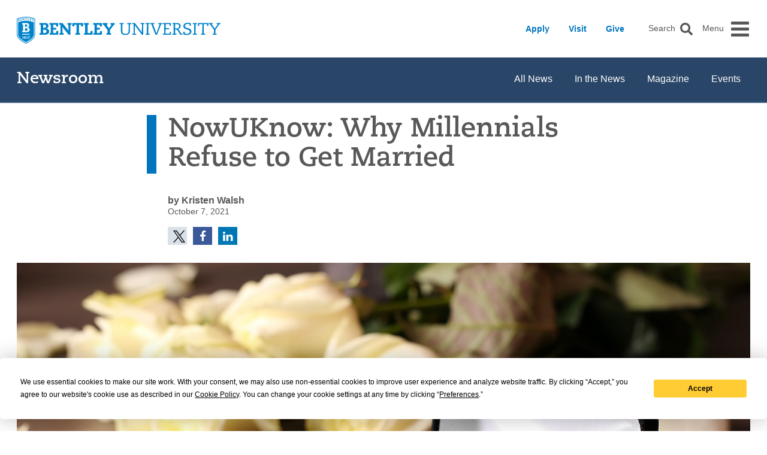

--- FILE ---
content_type: text/html; charset=UTF-8
request_url: https://www.bentley.edu/news/nowuknow-why-millennials-refuse-get-married
body_size: 11629
content:
<!DOCTYPE html>
<html  lang="en" dir="ltr" prefix="og: https://ogp.me/ns#">
  <head>
        <script type="text/javascript" src="https://app.termly.io/resource-blocker/207ba082-81da-4add-b339-c383d8049898?autoBlock=on"></script>
        <meta charset="utf-8" />
<noscript><style>form.antibot * :not(.antibot-message) { display: none !important; }</style>
</noscript><meta name="description" content="Why are millennials less likely to get married than previous generations?" />
<link rel="canonical" href="https://www.bentley.edu/news/nowuknow-why-millennials-refuse-get-married" />
<meta name="robots" content="index, follow" />
<meta name="referrer" content="no-referrer" />
<meta property="og:site_name" content="Bentley University" />
<meta property="og:type" content="article" />
<meta property="og:url" content="https://www.bentley.edu/news/nowuknow-why-millennials-refuse-get-married" />
<meta property="og:title" content="NowUKnow: Why Millennials Refuse to Get Married" />
<meta property="og:description" content="Why are millennials less likely to get married than previous generations?" />
<meta property="og:image" content="https://www.bentley.edu/sites/default/files/2021-10/shutterstock_1857357865.jpg" />
<meta property="og:image:url" content="https://www.bentley.edu/sites/default/files/2021-10/shutterstock_1857357865.jpg" />
<meta property="og:image:secure_url" content="https://www.bentley.edu/sites/default/files/2021-10/shutterstock_1857357865.jpg" />
<meta property="og:updated_time" content="2023-01-27T13:00:48-0500" />
<meta property="og:image:alt" content="Bentley University" />
<meta name="twitter:card" content="summary_large_image" />
<meta name="twitter:image" content="https://www.bentley.edu/sites/default/files/2021-10/shutterstock_1857357865.jpg" />
<meta name="Generator" content="Drupal 10 (https://www.drupal.org)" />
<meta name="MobileOptimized" content="width" />
<meta name="viewport" content="width=device-width, initial-scale=1" />
<script type="application/ld+json">{
    "@context": "https://schema.org",
    "@graph": [
        {
            "@type": "NewsArticle",
            "headline": "NowUKnow: Why Millennials Refuse to Get Married",
            "name": "NowUKnow: Why Millennials Refuse to Get Married | Bentley University",
            "description": "Millennials are making history by saying no to traditional marriage in record numbers — and they may be radically changing a centuries-old institution.  \n \nWhile traditional marriage has been on a downward trajectory for generations, with this group — the oldest now 40 years old — it appears to be in free fall. According to a report by the Pew Research Center, Millennials are slower to establish their own households; more than four-in-10 do not live with a family of their own. \n \nMany Millennials are choosing to test drive nuptials. Pew reports found that a significant share is living with a romantic partner. Cohabitation is more common among Millennials than Gen Xers across most racial and ethnic categories, as well as educational attainment. \n \nLecturer in Natural and Applied Sciences Clarissa Sawyer, who teaches gender psychology and adult development and aging at Bentley University, says that the Millennial marriage trend has roots in education.  \n \n\u0022Women around the world are getting married later and part of that is because women are getting more educated and investing in their careers,\u0022 Sawyer says, noting a boost in the ratio of college-educated women to college-educated men. \u0022They\u0027ve invested a lot of time and money into college, so they\u0027re getting a job and delaying marriage — if not opting out completely.\u0022 \n \nGender aside, a college diploma isn\u0027t necessarily replacing a marriage certificate. Pew reported that Millennials with a bachelor\u0027s degree or more are marrying at a higher rate than those with less education — but they are living without children.   \n\nAs the parent of a Millennial, Sawyer sees trends within her own family: Her 31-year-old son and his live-in partner of seven years are not married and don\u0027t plan to have kids.  \n\n\nThe Impact of Not Getting Married \n\nBoston Globe columnist Tom Keane says this trend could be cause for alarm. \u0022Not getting married at all could prove tragic,\u0022 said Keane, reviewing the economic and social benefits of marriage in the column Millennials, Reject Timely Marriage at Your Own Risk. \n \nMarriage patterns will continue to diverge by education and race, increasing the divides between mostly married \u0022haves\u0022 and increasingly single \u0022have-nots,\u0022 predicted an internal analysis of the Urban Institute report. Tax rates, eligibility for entitlement programs, and the availability of social safety nets are all altered by marital status, it said. Current marriage trends will make it challenging to develop policies that efficiently target the needs of the growing number of unmarried poor, it said. \n \n\u0022To me, there are so many things that encourage people to marry for financial reasons,\u0022 says Bentley Senior Lecturer in Law and Taxation Steven Weisman. From Social Security to income taxes, married couples benefit economically.  \n\n\nThe Evolution of Marriage \n\nSawyer believes that many Millennials are hesitant to marry due to the threat of divorce. \u0022Getting married is often perceived as a risk so Millennials tend to cohabitate and get financially stable before moving forward.\u0022 \n \nBusiness Insider reported that fear is leading Millennials to marry later \u0022as they take time to get to know their partner, accumulate assets and become financially successful.\u0022  \n \nIn Western culture in the late 18th century, marriage transformed from an economic arrangement into a union based on love. Research published in Debora Spar\u0027s book Work, Mate, Marry, Love: How Machines Shape Our Human Destiny focuses on the interplay between humans and technology, particularly how technological change impacts social structures like marriage and family.  \n \nSpar — who is a Bentley trustee and the Jaime and Josefina Chua Tiampo Professor of Business Administration at Harvard Business School and senior associate dean for business and global society — found that monogamous marriage emerged in many ways as a result of the rise of agricultural technologies. A prime example: starting a family to ensure an heir to a family farm. \n \nSawyer agrees. \u0022The economy shapes the choices people make about whether or not to get married. During the depression many people didn\u0027t get married or postponed marriage because it was not financially viable and there weren\u0027t enough men who had the money to feel like they could provide for a family.\u0022 \n \nDaniel Everett, Trustee Professor of Cognitive Sciences at Bentley, says the overall forces of biology, social needs and economics will never let some form of long-term partnership fade away: The definition of marriage has been fluid over time and between cultures.  \n \n\u0022In American marriages, as they have evolved, the ideal is to marry by mutual consent and build first and foremost a relationship,\u0022 Everett says. \u0022Among some Amazonian societies, the marriage relationship is first an economic partnership, with clear division of labor, from which a relationship may develop. Among more religious societies, such as rural Catholic in southern Mexico, there is some overlap with the Amazonian. And the American rural model can fluctuate from economy first relationship second to relationship first, economy second, with clear division of labor and the added sanction of religion.\u0022 \n\n\nThe Future of Nuptials \n\nAs the oldest among Generation Z approach their mid-20s, they share similar views on marriage as Millennials. According to Pew, roughly half of GenZers and Millennials say that gay and lesbian couples being allowed to marry is a good thing for our society, with a similar pattern in views of people of different races marrying each other. \n \nWill Millennials and GenZ usher in a new era that saves American marriage by allowing it to evolve? Radical as it may seem, they just might. \n  Millennials are making history by saying no to traditional marriage in record numbers — and they may be radically changing a centuries-old institution.  \r\n \r\nWhile traditional marriage has been on a downward trajectory for generations, with this group — the oldest now 40 years old — it appears to be in free fall. According to a report by the Pew Research Center, Millennials are slower to establish their own households; more than four-in-10 do not live with a family of their own. \r\n \r\nMany Millennials are choosing to test drive nuptials. Pew reports found that a significant share is living with a romantic partner. Cohabitation is more common among Millennials than Gen Xers across most racial and ethnic categories, as well as educational attainment. ",
            "datePublished": "Sun, 10/10/2021 - 10:33",
            "dateModified": "Fri, 01/27/2023 - 13:00",
            "author": {
                "@type": "Organization",
                "name": "Bentley University",
                "logo": {
                    "@type": "ImageObject",
                    "url": "https://www.bentley.edu/themes/custom/bentley/images/bentley.jpg"
                }
            },
            "publisher": {
                "@type": "Organization",
                "name": "Bentley University",
                "url": "https://www.bentley.edu",
                "logo": {
                    "@type": "ImageObject",
                    "url": "https://www.bentley.edu/themes/custom/bentley/images/bentley.jpg"
                }
            },
            "mainEntityOfPage": "https://www.bentley.edu/news/nowuknow-why-millennials-refuse-get-married"
        }
    ]
}</script>
<link rel="icon" href="/favicon.ico" type="image/vnd.microsoft.icon" />

    <title>NowUKnow: Why Millennials Refuse to Get Married</title>
    <link rel="stylesheet" media="all" href="/sites/default/files/css/css_JDQNvNwmnKNGT2bjDrQSIQ1sFeNq0jdS74-qACkp5TA.css?delta=0&amp;language=en&amp;theme=bentley&amp;include=[base64]" />
<link rel="stylesheet" media="all" href="/sites/default/files/css/css_5GAFBJyOZtZsJTmi2lgI9sjNlDrV2NLrvnuilum_YK0.css?delta=1&amp;language=en&amp;theme=bentley&amp;include=[base64]" />
<link rel="stylesheet" media="all" href="//use.typekit.net/cxx8hdi.css" />
<link rel="stylesheet" media="all" href="//cdn.datatables.net/2.2.2/css/dataTables.dataTables.min.css" />

    <script type="application/json" data-drupal-selector="drupal-settings-json">{"path":{"baseUrl":"\/","pathPrefix":"","currentPath":"node\/148266","currentPathIsAdmin":false,"isFront":false,"currentLanguage":"en"},"pluralDelimiter":"\u0003","suppressDeprecationErrors":true,"ajaxPageState":{"libraries":"[base64]","theme":"bentley","theme_token":null},"ajaxTrustedUrl":[],"bigPipePlaceholderIds":[],"gtag":{"tagId":"","consentMode":false,"otherIds":[],"events":[],"additionalConfigInfo":[]},"gtm":{"tagId":null,"settings":{"data_layer":"dataLayer","include_environment":false},"tagIds":["GTM-KH6MTP"]},"csp":{"nonce":"8s_dd5EKYXTjeAYUwxmobQ"},"user":{"uid":0,"permissionsHash":"c67529ce0b6a4086afd1763dea0c0ccb5f683ad12f890c1164363033923615a8"}}</script>
<script src="/sites/default/files/js/js_ChjR_9P-Fc_zx0ziUAk0mdvanwEq2lsPRi48ucw9yBE.js?scope=header&amp;delta=0&amp;language=en&amp;theme=bentley&amp;include=[base64]"></script>
<script src="/modules/contrib/google_tag/js/gtag.js?t8t96n"></script>
<script src="/modules/contrib/google_tag/js/gtm.js?t8t96n"></script>

  </head>
  <body  class="path--news path-node page-node-type-article">
    <a href="#main-content" class="visually-hidden focusable">Skip to main content</a>
    <noscript><iframe src="https://www.googletagmanager.com/ns.html?id=GTM-KH6MTP"
                  height="0" width="0" style="display:none;visibility:hidden"></iframe></noscript>

      <div class="dialog-off-canvas-main-canvas" data-off-canvas-main-canvas>
    





  
  
<div  class="layout-container layout-container--page-nowuknow-why-millennials-refuse-to-get-married">
              <div class="alert-bar-lazy-wrapper"><div class="views-element-container"><div class="js-view-dom-id-80824f109a2c0ee094f9c75d4a3e006392d229b253c7b50cc78e156ffcfb2d18">
  
  
  

  
  
  

    

  
  

  
  
</div>
</div>
</div>

<header id="site-header"  class="header" >
  <div class="header-wrapper">
              




  
<a
      class="id=block-bentley-branding __link"
              title="Home"
                rel="home"
                aria-label="Home"
        href="/"
>
    
<img
   class="logo"
      src="/themes/custom/bentley/images/logo_2020.svg"
      alt="Bentley Home"
    />
</a>






  
<a
      class="__link __link--responsive-only"
              title="Home"
                rel="home"
                aria-label="Home"
        href="/"
>
    
<img
   class="logo-responsive"
      src="/themes/custom/bentley/images/logo_blue_stacked.svg"
      alt="Bentley Home"
    />
</a>

          <div class="header__inner">
          <nav role="navigation" class="cta-links block-headerctamenu-menu">
        


    
  
                              
<ul  class="menu">
                    
<li  class="menu__item">
    
          



  
<a
      class="menu__link"
      href="/admission"
>
      Apply
  </a>
  
  </li>
                        
<li  class="menu__item">
    
          



  
<a
      class="menu__link"
      href="/undergraduate/visit"
>
      Visit
  </a>
  
  </li>
                        
<li  class="menu__item">
    
          



  
<a
      class="menu__link"
              target="_blank"
        href="https://community.bentley.edu/register/give?sys%3Agift%3Aappeal_key=givehm&amp;utm_source=top-nav&amp;utm_medium=web&amp;utm_campaign=adv&amp;utm_content=homepage"
>
      Give
  </a>
  
  </li>
            </ul>

  

  </nav>

        <span class="toggler search-toggler" data-togglee="fs-nav-wrap">
  <span class="search-toggle__search">
    


<svg  class="search-toggle__icon"
  
      role="button"
  
      aria-label="open search and site navigation"
  
  
  >
      <use xlink:href="/themes/custom/bentley/dist/icons.svg#search"></use>
</svg>
    <span class="toggle-expand__text">Search</span>
  </span>
  <span class="search-toggle__close">
    


<svg  class="search-toggle__icon-close"
  
      role="button"
  
      aria-label="close site navigation"
  
  
  >
      <use xlink:href="/themes/custom/bentley/dist/icons.svg#close"></use>
</svg>
    <span class="toggle-expand__text">Close <span>Search</span></span>
  </span>
</span>
<div class="main-nav-outer">
  <span class="toggler main-nav-toggle" data-togglee="fs-nav-wrap">
    <span class="toggle-expand__open">
      


<svg  class="toggle-expand__icon"
      tabindex="0"
  
      role="button"
  
      aria-label="open search and site navigation"
  
  
  >
      <use xlink:href="/themes/custom/bentley/dist/icons.svg#bars"></use>
</svg>
      <span class="toggle-expand__text" tabindex="0">Menu</span>
    </span>
  </span>
</div><!--main-nav-outer-->


    </div>
  </div>
</header>

      
              <div>
    
                          <div >
   

  
<div class="secondary-menu-wrap">
  <div class="secondary-menu-inner">
    <div class="secondary-menu-inner-inner">
              <span class="toggler secondary-toggler" data-togglee="secondary-menu">
          <span class="toggle-expand__open">
            


<svg  class="toggle-expand__icon"
  
  
  
  
  >
      <use xlink:href="/themes/custom/bentley/dist/icons.svg#down"></use>
</svg>
          </span>
          <span class="toggle-expand__close">
            


<svg  class="toggle-expand__icon-close"
  
  
  
  
  >
      <use xlink:href="/themes/custom/bentley/dist/icons.svg#up"></use>
</svg>
          </span>
        </span>
            
        <div class="secondary-menu__name">
          <a class="name__link" href="/news">Newsroom</a>
        </div>
            <div class="secondary-menu" id="secondary-menu">
                      <nav class="secondary-nav">
          


    
  
                              
<ul  class="secondary-menu-list">
                              
<li  class="secondary-menu-list__item">
    
          



  
<a
      class="secondary-menu-list__link"
      href="/news/all"
>
      All News
  </a>
  
  </li>
                        
<li  class="secondary-menu-list__item">
    
          



  
<a
      class="secondary-menu-list__link"
      href="/news/in-the-news"
>
      In the News
  </a>
  
  </li>
                        
<li  class="secondary-menu-list__item">
    
          



  
<a
      class="secondary-menu-list__link"
      href="/magazine"
>
      Magazine
  </a>
  
  </li>
                        
<li  class="secondary-menu-list__item">
    
          


          
    
  
<a
      class="secondary-menu-list__link"
      href="https://events.bentley.edu"
>
      Events
  </a>
  
  </li>
            </ul>

  
        </nav>
                </div><!--secondary-menu-->
    </div><!--secondary-menu-inner-inner-->
  </div><!--secondary-menu-inner-->
</div><!--secondary-menu-wrap-->



</div>

  </div>

      
  <main role="main" tabindex="-1" id="main-content" class="content-wrapper">          
        
    
    
    
  
        <div class="wrapper">
      
<div class="m-top">
  

<div  id="block-bentley-page-title" class="block">
  
    
      


  </div>
<div data-drupal-messages-fallback class="hidden"></div>

</div>

    </div>
  
    <div  class="full__main">
      
      <div  class="main-content">
              <div>
    

<div  id="block-bentley-content" class="block">
  
    
      

  

  




   

<div  data-history-node-id="148266" >
<article  data-history-node-id="148266" class="node">
  <div>
    
    
      
        <div class="article-container">
          <div class="article-info">
            <h1 class="article-title"> <span>NowUKnow: Why Millennials Refuse to Get Married</span>
 </h1>
            <div class="subtitle"></div>
                          <div class="author">by Kristen Walsh</div>
                        <div class="date">
              <time datetime="2021-10-07EDT12:00:00-14400">October 7, 2021</time>
            </div>
                          <div class="shariff--theme--icon">
                <div class="shariff"   data-url="https://www.bentley.edu/news/nowuknow-why-millennials-refuse-get-married" data-title="NowUKnow: Why Millennials Refuse to Get Married  " data-services="[&quot;twitter&quot;,&quot;facebook&quot;,&quot;linkedin&quot;]" data-theme="colored" data-css="complete" data-orientation="horizontal" data-mail-url="mailto:" data-button-style="icon" data-lang="en">
    
        
</div>

              </div>
            

          </div>
        </div>

        <div class="media-wrapper ">
                      <img class="hero-image" src="/sites/default/files/2021-10/shutterstock_1857357865.jpg" alt="ring box with a question mark" />
                    <div class="hero-media-attribution"></div>
        </div>

          


<div  class="component-wrapper">
  <div class="content-with-header__inner  ">
      	    <div class="content-with-header__content">
      

            <div class="text-long"><p>Millennials are making history by saying no to traditional marriage in record numbers — and they may be radically changing a centuries-old institution. &nbsp;<br>
&nbsp;<br>
While traditional marriage has been on a downward trajectory for generations, with this group — the oldest now 40 years old — it appears to be in free fall. According to a <a href="https://www.pewresearch.org/social-trends/2020/05/27/as-millennials-near-40-theyre-approaching-family-life-differently-than-previous-generations/">report by the Pew Research Center</a>, Millennials are slower to establish their own households; more than four-in-10 do not live with a family of their own.&nbsp;<br>
&nbsp;<br>
Many Millennials are choosing to test drive nuptials. Pew reports found that a significant share is living with a romantic partner. Cohabitation is more common among Millennials than Gen Xers across most racial and ethnic categories, as well as educational attainment.&nbsp;</p></div>
      
    </div>
    <div style="clear: both;"></div>
  </div>
</div>

                      

<div  class="slim-callout slim-callout--">
  <div  class="slim-callout__inner slim-callout__inner--">
    <div  class="slim-callout__text slim-callout__text--">
              

  <h2  class="slim-callout__title">
          


            Millennials and Gen Zers shift workplace priorities from previous gens
      
      </h2>
                </div>
          <div  class="slim-callout__buttons slim-callout__buttons--">
        



  
<a
      class="slim-callout__button"
      href="https://www.bentley.edu/gallup"
>
      Read the Survey
  </a>
                              </div>
      </div>
</div>

                      


<div  class="component-wrapper">
  <div class="content-with-header__inner  ">
      	    <div class="content-with-header__content">
      

            <div class="text-long"><p>Lecturer in <a href="https://www.bentley.edu/academics/departments/natural-and-applied-sciences">Natural and Applied Sciences</a> Clarissa Sawyer, who teaches gender psychology and adult development and aging at <a href="https://www.bentley.edu">Bentley University</a>, says that the Millennial marriage trend has roots in education. &nbsp;<br>
&nbsp;<br>
"Women around the world are getting married later and part of that is because women are getting more educated and investing in their careers," Sawyer says, noting a boost in the ratio of college-educated women to college-educated men. "They've invested a lot of time and money into college, so they're getting a job and delaying marriage — if not opting out completely."&nbsp;<br>
&nbsp;<br>
Gender aside, a college diploma isn't necessarily replacing a marriage certificate. Pew reported that Millennials with a bachelor's degree or more are marrying at a higher rate than those with less education — but they are living without children. &nbsp;&nbsp;</p>

<p>As the parent of a Millennial, Sawyer sees trends within her own family: Her 31-year-old son and his live-in partner of seven years are not married and don't plan to have kids. &nbsp;</p>

<p>&nbsp;</p>

<h2>The Impact of Not Getting Married</h2>

<p>&nbsp;</p>

<p>Boston Globe columnist Tom Keane says this trend could be cause for alarm. "Not getting married at all could prove tragic," said Keane, reviewing the economic and social benefits of marriage in the column Millennials, Reject Timely Marriage at Your Own Risk.&nbsp;<br>
&nbsp;<br>
Marriage patterns will continue to diverge by education and race, increasing the divides between mostly married "haves" and increasingly single "have-nots," predicted an internal analysis of the Urban Institute report. Tax rates, eligibility for entitlement programs, and the availability of social safety nets are all altered by marital status, it said. Current marriage trends will make it challenging to develop policies that efficiently target the needs of the growing number of unmarried poor, it said.&nbsp;<br>
&nbsp;<br>
"To me, there are so many things that encourage people to marry for financial reasons," says Bentley Senior Lecturer in <a href="https://www.bentley.edu/academics/departments/law-and-taxation">Law and Taxation</a> <a href="https://faculty.bentley.edu/details.asp?uname=sweisman">Steven Weisman</a>. From Social Security to income taxes, married couples benefit economically.&nbsp;&nbsp;</p>

<p>&nbsp;</p>

<h2>The Evolution of Marriage</h2>

<p>&nbsp;</p>

<p>Sawyer believes that many Millennials are hesitant to marry due to the threat of divorce. "Getting married is often perceived as a risk so Millennials tend to cohabitate and get financially stable before moving forward."&nbsp;<br>
&nbsp;<br>
Business Insider reported that fear is leading Millennials to marry later "as they take time to get to know their partner, accumulate assets and become financially successful." &nbsp;<br>
&nbsp;<br>
In Western culture in the late 18th century, marriage transformed from an economic arrangement into a union based on love. Research published in <a href="https://www.bentley.edu/news/getting-know-new-trustee-debora-spar">Debora Spar</a>'s book <a href="https://www.amazon.com/Work-Mate-Marry-Love-Machines/dp/0374200033">Work, Mate, Marry, Love: How Machines Shape Our Human Destiny</a> focuses on the interplay between humans and technology, particularly how technological change impacts social structures like marriage and family. &nbsp;<br>
&nbsp;<br>
Spar — who is a Bentley trustee and the Jaime and Josefina Chua Tiampo Professor of Business Administration at Harvard Business School and senior associate dean for business and global society — found that monogamous marriage emerged in many ways as a result of the rise of agricultural technologies. A prime example: starting a family to ensure an heir to a family farm.&nbsp;<br>
&nbsp;<br>
Sawyer agrees. "The economy shapes the choices people make about whether or not to get married. During the Depression many people didn't get married or postponed marriage because it was not financially viable and there weren't enough men who had the money to feel like they could provide for a family."&nbsp;<br>
&nbsp;<br>
Daniel Everett, Trustee Professor of <a href="https://www.bentley.edu/academics/departments/natural-and-applied-sciences">Cognitive Sciences at Bentley</a>, says the overall forces of biology, social needs and economics will never let some form of long-term partnership fade away: The definition of marriage has been fluid over time and between cultures. &nbsp;<br>
&nbsp;<br>
"In American marriages, as they have evolved, the ideal is to marry by mutual consent and build first and foremost a relationship," Everett says. "Among some Amazonian societies, the marriage relationship is first an economic partnership, with clear division of labor, from which a relationship may develop. Among more religious societies, such as rural Catholic in southern Mexico, there is some overlap with the Amazonian. And the American rural model can fluctuate from economy first relationship second to relationship first, economy second, with clear division of labor and the added sanction of religion."&nbsp;</p>

<h2>The Future of Nuptials</h2>

<p>As the oldest among Generation Z approach their mid-20s, they share similar views on marriage as Millennials. According to Pew, roughly half of GenZers and Millennials say that gay and lesbian couples being allowed to marry is a good thing for our society, with a similar pattern in views of people of different races marrying each other.&nbsp;</p>

<p>Will Millennials and GenZ usher in a new era that saves American marriage by allowing it to evolve? Radical as it may seem, they just might.&nbsp;</p></div>
      
    </div>
    <div style="clear: both;"></div>
  </div>
</div>
          

      
    
  </div>

</article>
</div>
  </div>

  </div>

        </div>

         

    </div>
  </main>
            <footer class="footer">
            <div class="footer-upper">
        <div class="footer-content">
          <div class="branding">
                          <a href="/" title="Home" rel="home" aria-label="Home">
                                  
<img
   id="block-mainfooter" class="logo"
      src="/themes/custom/bentley/images/logo_2020_white.svg"
      alt="Bentley Home"
    />
                              </a>
              <div  class="footer-info">
	175 Forest Street <span class="separator">|</span> Waltham, MA 02452 <span class="separator">|</span> <a href="tel:781-891-2000" >781-891-2000</a>
</div>                        <div class="social-links">
    

<a
    href="https://www.youtube.com/@BentleyUniversityOfficial"
  title="YouTube"
  aria-label="YouTube"
  target="_blank"
>
  <svg  class="social_youtube__icon">
    <use xlink:href="/themes/custom/bentley/dist/icons.svg#social_youtube"></use>
  </svg>
</a>
    

<a
    href="https://www.tiktok.com/@bentleyu"
  title="Tik Tok"
  aria-label="Tik Tok"
  target="_blank"
>
  <svg  class="social_tik-tok__icon">
    <use xlink:href="/themes/custom/bentley/dist/icons.svg#social_tik-tok"></use>
  </svg>
</a>
  

<a
    href="https://www.facebook.com/bentleyuniversity"
  title="Facebook"
  aria-label="Facebook"
  target="_blank"
>
  <svg  class="social_facebook-circle__icon">
    <use xlink:href="/themes/custom/bentley/dist/icons.svg#social_facebook-circle"></use>
  </svg>
</a>
  

<a
    href="https://twitter.com/bentleyu"
  title="Twitter"
  aria-label="Twitter"
  target="_blank"
>
  <svg  class="social_twitter-x-circle__icon">
    <use xlink:href="/themes/custom/bentley/dist/icons.svg#social_twitter-x-circle"></use>
  </svg>
</a>
  

<a
    href="https://www.instagram.com/bentleyu/"
  title="Instagram"
  aria-label="Instagram"
  target="_blank"
>
  <svg  class="social_instagram-circle__icon">
    <use xlink:href="/themes/custom/bentley/dist/icons.svg#social_instagram-circle"></use>
  </svg>
</a>
  

<a
    href="https://www.linkedin.com/school/bentley-university/"
  title="LinkedIn"
  aria-label="LinkedIn"
  target="_blank"
>
  <svg  class="social_linkedin-cirle__icon">
    <use xlink:href="/themes/custom/bentley/dist/icons.svg#social_linkedin-circle"></use>
  </svg>
</a>
</div>          </div>
                  </div>
      </div>
  
    
    <div class="footer-lower">
    <div class="footer-content">
        <span class="copyright">
            &#169; 2026 Bentley University. All rights reserved.
        </span>
        <span class="align-right">


    
  
                              
<ul  class="menu">
                    
<li  class="menu__item">
    
          



  
<a
      class="menu__link"
      href="/equity-reporting"
>
      Report an Incident
  </a>
  
  </li>
                        
<li  class="menu__item">
    
          



  
<a
      class="menu__link"
              target="_blank"
        href="/offices/university-police/emergency-info"
>
      Emergency Info
  </a>
  
  </li>
                        
<li  class="menu__item">
    
          



  
<a
      class="menu__link"
      href="/offices/institutional-equity/title-ix-resources"
>
      Title IX
  </a>
  
  </li>
                        
<li  class="menu__item">
    
          



  
<a
      class="menu__link"
      href="/accessibility"
>
      Accessibility
  </a>
  
  </li>
                        
<li  class="menu__item">
    
          



  
<a
      class="menu__link"
      href="/it/privacy-policy"
>
      Privacy Policy
  </a>
  
  </li>
                        
<li  class="menu__item">
    
          



  
<a
      class="menu__link"
              target="_blank"
        href="/mybentley"
>
      MyBentley
  </a>
  
  </li>
                        
<li  class="menu__item">
    
          



  
<a
      class="menu__link"
      href="/directory"
>
      Directory
  </a>
  
  </li>
            </ul>

  
</span>
    </div>
</div>

  </footer>

              </div>
          

<div  class="fs-nav-wrap" id="fs-nav-wrap" data-cta="fs-mega-menu" role="dialog">
  <div class="menu-header">
    <div class="fs-row">
      <div class="fs-cell">
        <div class="menu-header-inner">
          <div class="fs-cta-links">
                          <nav role="navigation" class="cta-links block-fsnav-headerctamenu-menu">
        


    
  
                              
<ul  class="menu">
                    
<li  class="menu__item">
    
          



  
<a
      class="menu__link"
      href="/admission"
>
      Apply
  </a>
  
  </li>
                        
<li  class="menu__item">
    
          



  
<a
      class="menu__link"
      href="/undergraduate/visit"
>
      Visit
  </a>
  
  </li>
                        
<li  class="menu__item">
    
          



  
<a
      class="menu__link"
              target="_blank"
        href="https://community.bentley.edu/register/give?sys%3Agift%3Aappeal_key=givehm&amp;utm_source=top-nav&amp;utm_medium=web&amp;utm_campaign=adv&amp;utm_content=homepage"
>
      Give
  </a>
  
  </li>
            </ul>

  

  </nav>

                      </div>
          <span class="toggler main-nav-toggle" data-togglee="fs-nav-wrap">
            <span class="toggle-expand__close">
              <span class="toggle-expand__text">Close</span>
              


<svg  class="toggle-expand__icon-close"
      tabindex="0"
  
      aria-hidden="true" role="img"
  
      aria-label="close menu"
  
  
  >
      <use xlink:href="/themes/custom/bentley/dist/icons.svg#close_x_slim_white"></use>
</svg>
            </span>
          </span>
        </div>
      </div>
    </div>
  </div>
  <div class="menu-primary">
    <div class="fs-row">
      <div class="fs-cell">
        <div class="menu-primary-inner">
          <div class="menu-primary-group">
            <div class="search-bar-wrap">
              <label for="gsc-i-id1" class="search-label">Search</label>
              <div class="search-bar-inner">
                

<div  id="block-fsnav-googlesearchlive" class="block">
  
    
      

            <div class="text-long"><script async src="https://cse.google.com/cse.js?cx=0352b6c85dcbd46e0"></script>
<div class="gcse-searchbox-only" data-resultsUrl="/search"></div></div>
      
  </div>

              </div>
            </div>
            <div class="menu-top">
                              <nav role="navigation" aria-labelledby="block-fsnav-fsheadermenu-menu" id="block-fsnav-fsheadermenu">
            
  <h2 class="visually-hidden" id="block-fsnav-fsheadermenu-menu">FS Header Menu</h2>
  

        


    
  
                              
<ul  class="menu">
                    
<li  class="menu__item">
    
          



  
<a
      class="menu__link"
      href="/directory/departments"
>
      Departments
  </a>
  
  </li>
                        
<li  class="menu__item">
    
          


          
    
  
<a
      class="menu__link"
              target="_blank"
        href="https://catalog.bentley.edu/?_ga=2.195459434.753282169.1706722977-112719063.1673638654"
>
      Catalog
  </a>
  
  </li>
                        
<li  class="menu__item">
    
          



  
<a
      class="menu__link"
      href="/directory"
>
      Faculty and Staff
  </a>
  
  </li>
                        
<li  class="menu__item">
    
          



  
<a
      class="menu__link"
              target="_blank"
        href="/offices/registrar/semesterdates"
>
      Academic Calendar
  </a>
  
  </li>
            </ul>

  

  </nav>

                          </div>
            <div class="menu-accordions">
                              


      

<dt tabindex=-1   id="block-fsnav-fsmainmenu" class="accordion-term">
						<a href="/about/bentley-education" class="term-link">About</a>
			  		  


<svg  class="dt__icon dt__icon--one"
      tabindex="0"
  
  
      aria-label="open"
  
  
  >
      <use xlink:href="/themes/custom/bentley/dist/icons.svg#plus_white"></use>
</svg>
	  	  		  


<svg  class="dt__icon dt__icon--two"
      tabindex="0"
  
  
      aria-label="close"
  
  
  >
      <use xlink:href="/themes/custom/bentley/dist/icons.svg#minus_white"></use>
</svg>
	  	</dt>
		<dd  class="accordion-def">
	      
  
                                        
<ul  class="menu menu--sub menu--sub-1">
                    
<li  class="menu__item menu__item--sub menu__item--sub-1">
    
          



  
<a
      class="menu__link menu__link--sub menu__link--sub-1"
      href="/about/bentley-education"
>
      A Bentley Education
  </a>
  
  </li>
                        
<li  class="menu__item menu__item--sub menu__item--sub-1">
    
          



  
<a
      class="menu__link menu__link--sub menu__link--sub-1"
      href="/about/president/meet-president-1"
>
      President&#039;s Office
  </a>
  
  </li>
                        
<li  class="menu__item menu__item--sub menu__item--sub-1">
    
          



  
<a
      class="menu__link menu__link--sub menu__link--sub-1"
      href="/about/board-of-trustees"
>
      Board of Trustees
  </a>
  
  </li>
                        
<li  class="menu__item menu__item--sub menu__item--sub-1">
    
          



  
<a
      class="menu__link menu__link--sub menu__link--sub-1"
      href="/about/cabinet-members-bentley-university"
>
      President&#039;s Cabinet
  </a>
  
  </li>
                        
<li  class="menu__item menu__item--sub menu__item--sub-1">
    
          



  
<a
      class="menu__link menu__link--sub menu__link--sub-1"
      href="/about/mission-and-values"
>
      Mission and Values
  </a>
  
  </li>
                        
<li  class="menu__item menu__item--sub menu__item--sub-1">
    
          



  
<a
      class="menu__link menu__link--sub menu__link--sub-1"
      href="/offices/diversity-inclusion"
>
      Diversity and Inclusion
  </a>
  
  </li>
                        
<li  class="menu__item menu__item--sub menu__item--sub-1">
    
          



  
<a
      class="menu__link menu__link--sub menu__link--sub-1"
      href="/about/strategic-plan"
>
      Strategic Plan
  </a>
  
  </li>
            </ul>

  
	</dd>
      

<dt tabindex=-1   class="accordion-term">
						<a href="/undergraduate" class="term-link">Undergraduate</a>
			  		  


<svg  class="dt__icon dt__icon--one"
      tabindex="0"
  
  
      aria-label="open"
  
  
  >
      <use xlink:href="/themes/custom/bentley/dist/icons.svg#plus_white"></use>
</svg>
	  	  		  


<svg  class="dt__icon dt__icon--two"
      tabindex="0"
  
  
      aria-label="close"
  
  
  >
      <use xlink:href="/themes/custom/bentley/dist/icons.svg#minus_white"></use>
</svg>
	  	</dt>
		<dd  class="accordion-def">
	      
  
                                        
<ul  class="menu menu--sub menu--sub-1">
                    
<li  class="menu__item menu__item--sub menu__item--sub-1">
    
          



  
<a
      class="menu__link menu__link--sub menu__link--sub-1"
      href="/undergraduate/visiting"
>
      Visit
  </a>
  
  </li>
                        
<li  class="menu__item menu__item--sub menu__item--sub-1">
    
          



  
<a
      class="menu__link menu__link--sub menu__link--sub-1"
      href="/undergraduate/applying"
>
      Apply
  </a>
  
  </li>
                        
<li  class="menu__item menu__item--sub menu__item--sub-1">
    
          



  
<a
      class="menu__link menu__link--sub menu__link--sub-1"
      href="/undergraduate/tuition-financial-aid"
>
      Tuition and Financial Aid
  </a>
  
  </li>
                        
<li  class="menu__item menu__item--sub menu__item--sub-1">
    
          



  
<a
      class="menu__link menu__link--sub menu__link--sub-1"
      href="/undergraduate/special-programs"
>
      Special Programs
  </a>
  
  </li>
                        
<li  class="menu__item menu__item--sub menu__item--sub-1">
    
          



  
<a
      class="menu__link menu__link--sub menu__link--sub-1"
      href="/undergraduate/admission-counselors"
>
      Connect with a Counselor
  </a>
  
  </li>
            </ul>

  
	</dd>
      

<dt tabindex=-1   class="accordion-term">
						<a href="/graduate" class="term-link">Graduate</a>
			  		  


<svg  class="dt__icon dt__icon--one"
      tabindex="0"
  
  
      aria-label="open"
  
  
  >
      <use xlink:href="/themes/custom/bentley/dist/icons.svg#plus_white"></use>
</svg>
	  	  		  


<svg  class="dt__icon dt__icon--two"
      tabindex="0"
  
  
      aria-label="close"
  
  
  >
      <use xlink:href="/themes/custom/bentley/dist/icons.svg#minus_white"></use>
</svg>
	  	</dt>
		<dd  class="accordion-def">
	      
  
                                        
<ul  class="menu menu--sub menu--sub-1">
                    
<li  class="menu__item menu__item--sub menu__item--sub-1">
    
          



  
<a
      class="menu__link menu__link--sub menu__link--sub-1"
      href="/graduate/why-bentley"
>
      Why Bentley
  </a>
  
  </li>
                        
<li  class="menu__item menu__item--sub menu__item--sub-1">
    
          



  
<a
      class="menu__link menu__link--sub menu__link--sub-1"
      href="/graduate/tuition-aid"
>
      Tuition and Aid
  </a>
  
  </li>
                        
<li  class="menu__item menu__item--sub menu__item--sub-1">
    
          



  
<a
      class="menu__link menu__link--sub menu__link--sub-1"
      href="/graduate/programs"
>
      MBA and MS Programs
  </a>
  
  </li>
                        
<li  class="menu__item menu__item--sub menu__item--sub-1">
    
          



  
<a
      class="menu__link menu__link--sub menu__link--sub-1"
      href="/graduate/events"
>
      Events
  </a>
  
  </li>
                        
<li  class="menu__item menu__item--sub menu__item--sub-1">
    
          



  
<a
      class="menu__link menu__link--sub menu__link--sub-1"
      href="/graduate/apply"
>
      Apply
  </a>
  
  </li>
                        
<li  class="menu__item menu__item--sub menu__item--sub-1">
    
          



  
<a
      class="menu__link menu__link--sub menu__link--sub-1"
      href="/graduate/connect/meet-team"
>
      Connect with Us
  </a>
  
  </li>
            </ul>

  
	</dd>
      

<dt tabindex=-1   class="accordion-term">
						<a href="/academics" class="term-link">Academics</a>
			  		  


<svg  class="dt__icon dt__icon--one"
      tabindex="0"
  
  
      aria-label="open"
  
  
  >
      <use xlink:href="/themes/custom/bentley/dist/icons.svg#plus_white"></use>
</svg>
	  	  		  


<svg  class="dt__icon dt__icon--two"
      tabindex="0"
  
  
      aria-label="close"
  
  
  >
      <use xlink:href="/themes/custom/bentley/dist/icons.svg#minus_white"></use>
</svg>
	  	</dt>
		<dd  class="accordion-def">
	      
  
                                        
<ul  class="menu menu--sub menu--sub-1">
                    
<li  class="menu__item menu__item--sub menu__item--sub-1">
    
          



  
<a
      class="menu__link menu__link--sub menu__link--sub-1"
      href="/academics/undergraduate-programs"
>
      Undergraduate Programs
  </a>
  
  </li>
                        
<li  class="menu__item menu__item--sub menu__item--sub-1">
    
          



  
<a
      class="menu__link menu__link--sub menu__link--sub-1"
      href="/academics/graduate-programs"
>
      Graduate Programs
  </a>
  
  </li>
                        
<li  class="menu__item menu__item--sub menu__item--sub-1">
    
          



  
<a
      class="menu__link menu__link--sub menu__link--sub-1"
      href="/academics/phd-programs/executive-phd"
>
      PhD Programs
  </a>
  
  </li>
                        
<li  class="menu__item menu__item--sub menu__item--sub-1">
    
          



  
<a
      class="menu__link menu__link--sub menu__link--sub-1"
      href="/offices/student-accessibility-services"
>
      Student Accessibility Services
  </a>
  
  </li>
                        
<li  class="menu__item menu__item--sub menu__item--sub-1">
    
          



  
<a
      class="menu__link menu__link--sub menu__link--sub-1"
      href="/academics/research-centers"
>
      Research, Centers and Labs
  </a>
  
  </li>
                        
<li  class="menu__item menu__item--sub menu__item--sub-1">
    
          



  
<a
      class="menu__link menu__link--sub menu__link--sub-1"
      href="/centers/executive-education"
>
      Executive Education
  </a>
  
  </li>
                        
<li  class="menu__item menu__item--sub menu__item--sub-1">
    
          



  
<a
      class="menu__link menu__link--sub menu__link--sub-1"
      href="/academics/offices"
>
      Offices
  </a>
  
  </li>
            </ul>

  
	</dd>
      

<dt tabindex=-1   class="accordion-term">
						<a href="/university-life" class="term-link">University Life</a>
			  		  


<svg  class="dt__icon dt__icon--one"
      tabindex="0"
  
  
      aria-label="open"
  
  
  >
      <use xlink:href="/themes/custom/bentley/dist/icons.svg#plus_white"></use>
</svg>
	  	  		  


<svg  class="dt__icon dt__icon--two"
      tabindex="0"
  
  
      aria-label="close"
  
  
  >
      <use xlink:href="/themes/custom/bentley/dist/icons.svg#minus_white"></use>
</svg>
	  	</dt>
		<dd  class="accordion-def">
	      
  
                                        
<ul  class="menu menu--sub menu--sub-1">
                    
<li  class="menu__item menu__item--sub menu__item--sub-1">
    
          



  
<a
      class="menu__link menu__link--sub menu__link--sub-1"
      href="/university-life/campus-life"
>
      Campus Life
  </a>
  
  </li>
                        
<li  class="menu__item menu__item--sub menu__item--sub-1">
    
          



  
<a
      class="menu__link menu__link--sub menu__link--sub-1"
      href="/university-life/diversity-equity-inclusion"
>
      Diversity, Equity and Inclusion
  </a>
  
  </li>
                        
<li  class="menu__item menu__item--sub menu__item--sub-1">
    
          



  
<a
      class="menu__link menu__link--sub menu__link--sub-1"
      href="/university-life/housing-dining"
>
      Housing and Dining
  </a>
  
  </li>
                        
<li  class="menu__item menu__item--sub menu__item--sub-1">
    
          



  
<a
      class="menu__link menu__link--sub menu__link--sub-1"
      href="/university-life/student-health"
>
      Student Health
  </a>
  
  </li>
                        
<li  class="menu__item menu__item--sub menu__item--sub-1">
    
          



  
<a
      class="menu__link menu__link--sub menu__link--sub-1"
      href="/university-life/athletics-recreation"
>
      Athletics and Recreation
  </a>
  
  </li>
                        
<li  class="menu__item menu__item--sub menu__item--sub-1">
    
          



  
<a
      class="menu__link menu__link--sub menu__link--sub-1"
      href="/university-life/career-development"
>
      Career Development
  </a>
  
  </li>
            </ul>

  
	</dd>
      

<dt tabindex=-1   class="accordion-term">
						<a href="/alumni" class="term-link">Alumni</a>
			  		  


<svg  class="dt__icon dt__icon--one"
      tabindex="0"
  
  
      aria-label="open"
  
  
  >
      <use xlink:href="/themes/custom/bentley/dist/icons.svg#plus_white"></use>
</svg>
	  	  		  


<svg  class="dt__icon dt__icon--two"
      tabindex="0"
  
  
      aria-label="close"
  
  
  >
      <use xlink:href="/themes/custom/bentley/dist/icons.svg#minus_white"></use>
</svg>
	  	</dt>
		<dd  class="accordion-def">
	      
  
                                        
<ul  class="menu menu--sub menu--sub-1">
                    
<li  class="menu__item menu__item--sub menu__item--sub-1">
    
          



  
<a
      class="menu__link menu__link--sub menu__link--sub-1"
      href="/alumni/events"
>
      Events
  </a>
  
  </li>
                        
<li  class="menu__item menu__item--sub menu__item--sub-1">
    
          



  
<a
      class="menu__link menu__link--sub menu__link--sub-1"
      href="/alumni/connect"
>
      Connect
  </a>
  
  </li>
                        
<li  class="menu__item menu__item--sub menu__item--sub-1">
    
          



  
<a
      class="menu__link menu__link--sub menu__link--sub-1"
      href="/alumni/career"
>
      Career
  </a>
  
  </li>
                        
<li  class="menu__item menu__item--sub menu__item--sub-1">
    
          



  
<a
      class="menu__link menu__link--sub menu__link--sub-1"
      href="/alumni/news"
>
      News
  </a>
  
  </li>
                        
<li  class="menu__item menu__item--sub menu__item--sub-1">
    
          



  
<a
      class="menu__link menu__link--sub menu__link--sub-1"
      href="/alumni/leadership-groups"
>
      Leadership Groups
  </a>
  
  </li>
                        
<li  class="menu__item menu__item--sub menu__item--sub-1">
    
          



  
<a
      class="menu__link menu__link--sub menu__link--sub-1"
      href="/alumni/faqs-benefits"
>
      FAQs and Benefits
  </a>
  
  </li>
                        
<li  class="menu__item menu__item--sub menu__item--sub-1">
    
          



  
<a
      class="menu__link menu__link--sub menu__link--sub-1"
      href="https://www.bentley.edu/giving"
>
      Support Bentley
  </a>
  
  </li>
            </ul>

  
	</dd>
  
                          </div>
          </div>
          <div class="menu-primary-sidebar">
                          

<div  id="block-fsnav-fssidebartitle" class="block">
  
    
      

            <div class="text-long"><h2>Helpful Links</h2></div>
      
  </div>

              <nav role="navigation" aria-labelledby="block-fsnav-side-menu-1-menu" id="block-fsnav-side-menu-1">
      
  <h2 id="block-fsnav-side-menu-1-menu">Programs</h2>
  

        


    
  
                              
<ul  class="menu">
                    
<li  class="menu__item">
    
          



  
<a
      class="menu__link"
      href="/academics/phd-programs/executive-phd"
>
      Executive PhD in Business
  </a>
  
  </li>
                        
<li  class="menu__item">
    
          



  
<a
      class="menu__link"
      href="/centers/executive-education"
>
      Executive and Professional Education
  </a>
  
  </li>
                        
<li  class="menu__item">
    
          



  
<a
      class="menu__link"
      href="/undergraduate/special-programs/precollege-programs"
>
      Pre-College Programs
  </a>
  
  </li>
                        
<li  class="menu__item">
    
          



  
<a
      class="menu__link"
      href="/centers/center-for-women-and-business/gearing-conference"
>
      Gearing Up: Program for Women+
  </a>
  
  </li>
            </ul>

  

  </nav>

              <nav role="navigation" aria-labelledby="block-fsnav-side-menu-2-menu" id="block-fsnav-side-menu-2">
      
  <h2 id="block-fsnav-side-menu-2-menu">Other</h2>
  

        


    
  
                              
<ul  class="menu">
                    
<li  class="menu__item">
    
          



  
<a
      class="menu__link"
      href="/adamian"
>
      Adamian Center Renovation
  </a>
  
  </li>
                        
<li  class="menu__item">
    
          



  
<a
      class="menu__link"
      href="/library"
>
      Library
  </a>
  
  </li>
                        
<li  class="menu__item">
    
          



  
<a
      class="menu__link"
      href="/offices/human-resources/careers"
>
      Jobs at Bentley
  </a>
  
  </li>
                        
<li  class="menu__item">
    
          



  
<a
      class="menu__link"
      href="/research"
>
      Research
  </a>
  
  </li>
                        
<li  class="menu__item">
    
          



  
<a
      class="menu__link"
      href="/about/partnerships"
>
      Partnerships
  </a>
  
  </li>
                        
<li  class="menu__item">
    
          


          
    
  
<a
      class="menu__link"
              target="_blank"
        href="https://brightspace.bentley.edu"
>
      Brightspace
  </a>
  
  </li>
                        
<li  class="menu__item">
    
          



  
<a
      class="menu__link"
      href="/mybentley"
>
      MyBentley
  </a>
  
  </li>
            </ul>

  

  </nav>

                      </div>
        </div>
      </div>
    </div>
  </div>
  <div class="menu-footer">
          <div id="block_content:74c45d2b-614e-412a-aa41-a1d4882fd0b0" class="action-bar-container hide-mobile">
  <div class="close"></div>
  <div class="action-buttons cols-3">
          <div class="action-button">
        <a href="/news" target="_self" data-cta="action-bar">
          


            <div><i class="micon full-screen-menu-icons-Newsroom-gray" aria-hidden="true"></i>
</div>
      
          <span class="cta">Newsroom</span>
        </a>
      </div>
              <div class="action-button">
        <a href="https://www.youvisit.com/tour/bentley?pl=v" target="_self" data-cta="action-bar">
      	  


            <div><i class="micon full-screen-menu-icons-Virtual-Tour-gray" aria-hidden="true"></i>
</div>
      
          <span class="cta">Virtual Tour</span>
        </a>
      </div>
              <div class="action-button">
        <a href="https://events.bentley.edu/" target="_self" data-cta="action-bar">
      	  


            <div><i class="micon full-screen-menu-icons-Events-Calendar-gray" aria-hidden="true"></i>
</div>
      
          <span class="cta">Events</span>
        </a>
      </div>
          </div>
</div>

      </div>
</div>





      
  </div>

    
    <script src="/sites/default/files/js/js_dGwASsHDKaUkwE-snwvBlcwIH_znrLH41pItpHhtc74.js?scope=footer&amp;delta=0&amp;language=en&amp;theme=bentley&amp;include=[base64]"></script>
<script src="//cdn.jsdelivr.net/npm/chartjs-plugin-deferred@2.0.0/dist/chartjs-plugin-deferred.min.js"></script>
<script src="/sites/default/files/js/js_gUEbirQMYM6sqhYtPXMDfNlWisxlJ8_OnuTESAGgF28.js?scope=footer&amp;delta=2&amp;language=en&amp;theme=bentley&amp;include=[base64]"></script>
<script src="//cdn.jsdelivr.net/npm/fullcalendar-scheduler@6.1.15/index.global.min.js"></script>
<script src="/sites/default/files/js/js_D0KtT2CaAOw9xzJsAzSkfi55GoDnwBoRcoGg2y3ttKI.js?scope=footer&amp;delta=4&amp;language=en&amp;theme=bentley&amp;include=[base64]"></script>
<script src="/themes/custom/bentley/components/js/svgxuse.min.js?t8t96n" defer></script>
<script src="/sites/default/files/js/js_BTebvd6wHRVkhUmFIVPnQMc3Cth88dz6--74jUYd964.js?scope=footer&amp;delta=6&amp;language=en&amp;theme=bentley&amp;include=[base64]"></script>
<script src="//cdn.datatables.net/2.2.2/js/dataTables.min.js"></script>
<script src="/sites/default/files/js/js_zAwOAe78e4t0YjZVwRCvPDoTyeEJUH0ecjIZmFsuxNo.js?scope=footer&amp;delta=8&amp;language=en&amp;theme=bentley&amp;include=[base64]"></script>

  </body>
</html>


--- FILE ---
content_type: text/javascript
request_url: https://www.bentley.edu/sites/default/files/js/js_BTebvd6wHRVkhUmFIVPnQMc3Cth88dz6--74jUYd964.js?scope=footer&delta=6&language=en&theme=bentley&include=eJxdkVGOwyAMRC8Ub9QTRQYMdQMYgdPd3H5J1YSqP2jmjRG2MZQ10j6jtVIdS57MRbRbMFgvZMhLJcDsAL1ShRbZ0cjtHas-2vCR7YomEjh-DipbVie_eVFOH7fp2UWDKBYjNwVP5K7Qt4xPUDRHvl6YEwYCi-XodTyckDMkyttFylHXbJUYB_s0rffO3i94u-0DlspKl9XXLEncF2lSFRphtfeRSAjxY7pdNt0MQYm4v8Y7xMgXu5Jjlbr0n6DW2HBk7fhOPakz-4qJTjsZDkvhQvMpJitRqpG_-RRTEOkdLIphDv349j_4wK-iNL23cG4DrKQSSekfBk_U6g
body_size: 543
content:
/* @license GPL-2.0-or-later https://www.drupal.org/licensing/faq */
document.addEventListener("DOMContentLoaded",function(){const elements=document.querySelectorAll("table, .fc-view");elements.forEach((element,index)=>{if(element.classList.contains("fc-view")){const headers=element.querySelectorAll("th.fc-col-header-cell");const headerIds=[];if(headers.length===0)return;headers.forEach((th,headerIndex)=>{const uniqueId=`calendar-${index}-th-${headerIndex}`;th.setAttribute("id",uniqueId);headerIds.push(uniqueId);});const dayCells=element.querySelectorAll("td.fc-daygrid-day");dayCells.forEach((td)=>{const parentRow=td.closest("tr");if(parentRow){const cellsInRow=Array.from(parentRow.children);const cellIndex=cellsInRow.indexOf(td);if(headerIds[cellIndex])td.setAttribute("headers",headerIds[cellIndex]);}});}else{if(element.tagName==="TABLE"){if(element.closest(".fc-view"))return;const headers=element.querySelectorAll(":scope > thead > tr > th");const headerIds=[];if(headers.length===0)return;headers.forEach((th,headerIndex)=>{const uniqueId=`table-${index}-th-${headerIndex}`;th.setAttribute("id",uniqueId);headerIds.push(uniqueId);});const rows=element.querySelectorAll(":scope > tbody > tr");rows.forEach((row)=>{const cells=row.querySelectorAll(":scope > td");cells.forEach((td,cellIndex)=>{if(headerIds[cellIndex])td.setAttribute("headers",headerIds[cellIndex]);});});}}});});;


--- FILE ---
content_type: image/svg+xml
request_url: https://www.bentley.edu/themes/custom/bentley/images/logo_2020.svg
body_size: 6969
content:
<svg id="Layer_1" data-name="Layer 1" xmlns="http://www.w3.org/2000/svg" width="16.83in" height="2.23in" viewBox="0 0 1211.41 160.52"><path d="M143 49h-7.52V38.73h27c9.92 0 15.14.4 19.65 3.31 3.71 2.41 7.32 6.82 7.32 14.14C189.37 67.51 180.15 72 175 72v.2c9.73 0 18.55 5.92 18.55 17.35 0 9.22-7 19.35-26.37 19.35H136V98.69h7zm14.64 18.45h6.81c6 0 10.93-3.31 10.93-9.63 0-5.91-3.81-8.82-10.73-8.82h-7zm0 31.28h7.92c8.52 0 12.23-4.61 12.23-10.23 0-5.41-4.21-9.62-11.63-9.62h-8.52zm78.15-11.87h12l-.8 22.06h-50.4V98.69h6.31V49h-7.52V38.73h51.34l.6 20.66h-12L234.69 49h-17.15v18.41h17.65v10.83h-17.65v20.45H235zm18.84 11.86h6.5v-49.6h-8.9V38.91h20.3L302 76c3.1 3.9 5 6.7 5.9 9.4h.2V49.12h-6.4V38.91H327v10.21h-6.9v59.8h-10.8L276 67.12a18.26 18.26 0 0 1-3.3-5.4h-.2v37h6.8v10.2h-24.7zm128.7-49.6h-12.6v49.6H377v10.2h-27.2v-10.2h6.3v-49.6h-12.6l-.6 9.6h-12l.6-19.81h63.8l.6 19.81h-12zm56.59 37.1H452l-1 22.7h-50v-10.2h6.3v-49.6H401V38.91h27.2v10.21h-6.3v49.6h17.2zm55.8.7h12l-.8 22h-50.3v-10.2h6.3v-49.6h-7.5V38.91h51.2l.6 20.61h-12l-.6-10.4h-17.1v18.4h17.6v10.8h-17.6v20.4h17.4zm62.7-48.01h25.4v10.21h-5.5L555.12 81v17.7h6.3v10.2h-27.11V98.72h6.2v-17.6l-23.3-32h-5.5V38.91h27.8v10.21h-5.6a38.37 38.37 0 0 1 3.7 4.5l11.6 17 12.51-17.1a48 48 0 0 1 3.7-4.4h-7zm77.99 6.3h-7.5c-.1 9.81-.2 19.51-.2 35.91 0 8.7.6 13.6 3.5 17.2s7.9 5 15.1 5c7 0 12.4-1.7 15.6-5.9 2.9-3.8 3-9.8 3.1-19.3l.2-32.91h-8.7v-6.3h24.2v6.3H674l-.2 37.91c0 8-.9 13.8-5.5 19.4-4 4.9-11.4 7.6-21.3 7.6-12.2 0-18.9-3.1-23-8.7-3.3-4.5-3.9-9.4-3.9-21.1 0-11.4.09-24.4.2-35.11h-8.1v-6.3h24.21zm59.59 0h-9.3v-6.3h16.7l38.1 51.21a56.88 56.88 0 0 1 3.3 5.2h.2l.41-50.11h-8.71v-6.3h23.61v6.3h-7.5l-.4 63.71h-7.11l-39.6-52.6a39.92 39.92 0 0 1-2.7-4.4h-.2l-.4 50.7h8.8v6.3H688v-6.3h7.6zm78.7 0h-8v-6.3h24.2v6.3h-7.6l-.4 57.41h8v6.3h-24.2v-6.3h7.6zm26.39 0h-6.6v-6.3h24.2v6.3h-7.8l19 52.31c.5 1.3.69 2.5 1.09 3.8h.21c.4-1.3.59-2.5 1.09-3.8l18.82-52.31h-8.4v-6.3h23.6v6.3h-6.6L835 108.92h-9.2zm76.5 0h-8v-6.3h47.3v16.21h-7.4v-9.91h-23.3L886 69.82h22v6.3h-22l-.2 26.5h24.3l.6-10.9h7.4l-.6 17.2h-47.9v-6.3h7.6zm48.49-6.3h23.41c12.6 0 25.7 1.9 25.7 18 0 11.6-8.1 18-16.4 18.9V76c2.5.1 5.7 2.2 9 7.9l5.9 10.2c4.4 7.3 5 8.5 9.1 8.5h3.1v6.3h-4.1c-7.2 0-9.3-.8-13.1-6.7L962 90.72c-6.2-10.6-7.8-12.8-14-12.8h-5.5l-.21 24.7h8.11v6.3h-24.32v-6.3h7.61l.39-57.41h-8zm16.41 32.71h8.3c8.9 0 15.8-3.9 15.8-13.9 0-10.21-7.3-12.51-16.5-12.51h-7.4zm49.19 19.6h8.2v9.5c3.2 1.9 9.3 2.6 13.7 2.6 10 0 16.6-4.6 16.6-13 0-18.7-38.4-7.6-38.4-32.7 0-8.5 5-19.91 25.9-19.91 5.1 0 14.4 1.3 18.8 3.3v14.11h-7.8v-8.71c-2.6-1.1-8.4-1.9-11.7-1.9-7.5 0-16 2.9-16 12.11 0 17.8 38.4 6.7 38.4 32.5 0 15.4-13.2 21-26.7 21-11.5 0-17.1-2.7-21-3.5zm64.1-46.01h-8v-6.3H1072v6.3h-7.6l-.4 57.41h8v6.3h-24.2v-6.3h7.6zm48.69 0h-19.1l-.6 10.81h-7.4l.6-17.11h61.61l.6 17.11h-7.4l-.6-10.81h-19.11l-.39 57.41h8.7v6.3h-24.91v-6.3h7.6zm37.3-6.3H1166v6.3h-7.3a21.58 21.58 0 0 1 2.4 2.8l17.3 24 16.9-23.61a27.74 27.74 0 0 1 2.7-3.2h-8.6v-6.3h23v6.3h-6.4l-23.9 33.51-.3 23.9h7.9v6.3h-23.8v-6.3h7.3l.3-23.8-24.5-33.6h-7.2zM51.88 160.34c-1.55-.8-15.41-8-24.14-14.29a89.81 89.81 0 0 1-18-16.69C3.92 121.92 1 114.41 1 107V12.48l5-1.89a151.71 151.71 0 0 1 49.29-8.95c19 0 38.63 4.93 49.68 9.15l5 1.89V107c0 7.38-3 14.88-8.77 22.31a90.29 90.29 0 0 1-18 16.68c-9 6.47-23.62 14.06-24.24 14.38l-3.53 1.83z" transform="translate(-.97 -1.64)" fill="#0083ca"/><path d="M55.42 157.82l1.76-.92c.61-.31 15-7.79 23.74-14.07a86.49 86.49 0 0 0 17.21-15.94c5.28-6.73 8-13.44 8-19.93V15.34l-2.48-.95c-10.8-4.1-29.9-8.89-48.36-8.89a147.4 147.4 0 0 0-48 8.7l-2.5.94V107c0 6.49 2.68 13.2 8 19.94A85.61 85.61 0 0 0 30 142.92c8.69 6.28 23 13.68 23.65 14z" transform="translate(-.97 -1.64)" fill="#fff"/><path d="M55.29 25.17a142.67 142.67 0 0 0-46.61 8.45V107c0 5.61 2.4 11.52 7.13 17.56a81.78 81.78 0 0 0 16.45 15.19c8.55 6.19 23.15 13.69 23.15 13.69s14.68-7.59 23.24-13.77a82.3 82.3 0 0 0 16.44-15.2c4.74-6 7.13-11.94 7.13-17.55V33.81a142.51 142.51 0 0 0-46.93-8.64z" transform="translate(-.97 -1.64)" fill="#0083ca"/><path fill="#fff" d="M32.09 102.21h44.95v4.48H32.09z"/><path d="M9.77 19l-1.18.42v-1.68c1.69-.61 2.53-.9 4.24-1.45s2.4-.69 3.11-.43a1.85 1.85 0 0 1 1.17 1.94 3.56 3.56 0 0 1-2.28 3.2c1.54-.47 3 .08 3 1.93 0 1.49-1.13 3.41-4.19 4.38-2 .63-3 1-4.91 1.66v-1.58L9.77 27zm2.3 2.2l1.08-.35a2.3 2.3 0 0 0 1.73-2.1c0-.95-.61-1.24-1.7-.89l-1.11.36zm0 5l1.25-.4a2.43 2.43 0 0 0 1.94-2.26c0-.87-.67-1.35-1.84-1l-1.35.46zM28.31 20c.78-.16 1.17-.24 1.94-.38-.05 1.44-.07 2.15-.13 3.59-3.26.61-4.89 1-8.12 1.77v-1.63l1-.25v-8l-1.21.3v-1.69c3.3-.82 4.95-1.18 8.28-1.8l.09 3.32-1.94.37-.1-1.66c-1.11.22-1.66.34-2.77.58v3c1.14-.25 1.71-.37 2.85-.6v1.75c-1.14.23-1.71.35-2.85.6v3.31c1.13-.25 1.69-.37 2.82-.6zm6.69.8l1.06-.16v-8l-1.45.21v-1.68c1.33-.2 2-.3 3.32-.47 1.92 2.16 2.89 3.25 4.82 5.47a4.87 4.87 0 0 1 1 1.44v-5.88l-1.05.09v-1.65c1.66-.16 2.49-.22 4.16-.33v1.65l-1.14.08v9.69l-1.77.14c-2.18-2.53-3.28-3.77-5.45-6.2a2.45 2.45 0 0 1-.54-.81v6l1.04-.14v1.65c-1.62.2-2.43.31-4 .55zm24.51-9.52h-2.07v8h1.16v1.68c-1.79 0-3-.05-4.74 0v-1.71H55v-8h-2.07l-.1 1.56h-2L51 9.64c4.19-.14 6.3-.13 10.49.06l.1 3.21c-.79 0-1.18-.05-2-.07zm12.75 6.98c.79.09 1.19.14 2 .25-.07 1.46-.1 2.2-.16 3.66-3.27-.45-4.91-.62-8.19-.87v-1.65l1 .08v-8l-1-.09V10c1.78.14 2.68.22 4.46.41V12l-1-.1v8l2.81.31zm12.65 2.26l1.93.44c0 1.41-.07 2.12-.13 3.53-3.24-.75-4.87-1.07-8.15-1.63v-1.65l1 .18v-8l-1.22-.21v-1.69c3.33.56 5 .89 8.3 1.65l.09 3.36c-.77-.18-1.16-.27-1.93-.43l-.1-1.71c-1.11-.24-1.66-.35-2.77-.57v3c1.14.23 1.71.34 2.85.59v1.75c-1.14-.25-1.71-.36-2.85-.59v3.31c1.13.22 1.69.33 2.82.58zm13.35-4.15c1.61.52 2.41.79 4 1.37v1.65l-.86-.31c-1.46 1.56-2.19 2.34-3.66 3.94v2.86l1 .33v1.65C97 27.3 96 27 94.31 26.48v-1.65l1.11.33v-2.85a861.92 861.92 0 0 0-3.72-6.25l-.88-.24v-1.65c1.78.47 2.94.79 4.71 1.32v1.62a11 11 0 0 0-1.36-.38c.22.31 1.89 3 2.63 4.3l2-2.13a5.09 5.09 0 0 1 .59-.52L98.26 18z" transform="translate(-.97 -1.64)" fill="#0083ca"/><path d="M41.51 131.38h-7.69v-2.69h2.69v-6.24a30.35 30.35 0 0 1-2.85 1.38l-.81-1.73 4.6-3.4h2.13v10h1.93zm23.81 0h-7.68v-2.69h2.69v-6.24a30.35 30.35 0 0 1-2.85 1.38l-.81-1.73 4.59-3.4h2.14v10h1.92zm12.79-10.74l-5.38 10.77a18.58 18.58 0 0 1-1.55 2.6h-3.46a27 27 0 0 0 1.71-2.75l4.65-8.79a5.93 5.93 0 0 1 .92-1.27h-7.67v-2.49h10.78zm-29.18-2.28a5.13 5.13 0 0 0-5.34 5.17c0 3 1.72 5 4.79 5a4 4 0 0 0 3.06-1.35c-.42 3.13-2.44 4.51-5.71 4.51-.37 0-1-.05-1.43-.1l-.18 2.2a10.32 10.32 0 0 0 2.32.22c4.74 0 8.38-2.89 8.38-8.62.04-4.08-1.96-7.03-5.89-7.03zm2.63 6.72a3 3 0 0 1-2.19.87 2.46 2.46 0 0 1-2.65-2.64 2.18 2.18 0 0 1 2.28-2.49c1.69 0 2.57 1.64 2.57 3.64a6 6 0 0 1-.01.62zM33.05 93.61v-8.07h5.38V47.12h-5.76v-8.06h20.9c7.73 0 11.78.31 15.29 2.57a12.47 12.47 0 0 1 5.7 11 11.82 11.82 0 0 1-11.16 12.3v.15c7.57 0 14.44 4.6 14.44 13.49 0 7.17-5.47 15-20.52 15zm23.5-23.44H50v15.37h6.13c6.6 0 9.47-3.57 9.47-7.92-.04-4.19-3.3-7.45-9.05-7.45zm7.08-16.25c0-4.56-2.93-6.8-8.26-6.8H50v14.22h5.25c4.6 0 8.38-2.55 8.38-7.42z" transform="translate(-.97 -1.64)" fill="#fff"/></svg>

--- FILE ---
content_type: text/javascript
request_url: https://www.bentley.edu/sites/default/files/js/js_D0KtT2CaAOw9xzJsAzSkfi55GoDnwBoRcoGg2y3ttKI.js?scope=footer&delta=4&language=en&theme=bentley&include=eJxdkVGOwyAMRC8Ub9QTRQYMdQMYgdPd3H5J1YSqP2jmjRG2MZQ10j6jtVIdS57MRbRbMFgvZMhLJcDsAL1ShRbZ0cjtHas-2vCR7YomEjh-DipbVie_eVFOH7fp2UWDKBYjNwVP5K7Qt4xPUDRHvl6YEwYCi-XodTyckDMkyttFylHXbJUYB_s0rffO3i94u-0DlspKl9XXLEncF2lSFRphtfeRSAjxY7pdNt0MQYm4v8Y7xMgXu5Jjlbr0n6DW2HBk7fhOPakz-4qJTjsZDkvhQvMpJitRqpG_-RRTEOkdLIphDv349j_4wK-iNL23cG4DrKQSSekfBk_U6g
body_size: 1708
content:
/* @license GPL-2.0-or-later https://www.drupal.org/licensing/faq */
(()=>{var e=document.querySelector(".toggle-expand__open"),t=document.querySelector(".toggle-expand__close"),o=document.getElementById("fs-nav-wrap");function l(){o.classList.toggle("active"),e.classList.toggle("active");}e.addEventListener("click",l),t.addEventListener("click",l),document.addEventListener("keydown",(function(e){var t=e.target,o=e.shiftKey;if(9===e.keyCode&&t.closest('[role="dialog"]')){var l=t.closest('[role="dialog"]').querySelectorAll("a[href], button"),n=o?l[0]:l[l.length-1];n&&t===n&&(e.preventDefault(),n===l[0]?l[l.length-1].focus():l[0].focus());}}));})();;
document.addEventListener("DOMContentLoaded",function(){document.querySelectorAll("img[data-caption]").forEach(function(img){var caption=img.getAttribute("data-caption");var figcaption=document.createElement("figcaption");figcaption.style.width=img.offsetWidth+"px";figcaption.textContent=caption;img.insertAdjacentElement("afterend",figcaption);});const img=document.querySelector("figure img");const caption=document.querySelector("figure figcaption");function adjustCaptionWidth(){if(img&&caption)caption.style.width=`${img.offsetWidth}px`;}adjustCaptionWidth();window.addEventListener("resize",adjustCaptionWidth);});;
!function(){"use strict";var e=document.getElementById("secondary-toggle-expand"),n=document.getElementById("secondary-menu"),t=document.getElementsByClassName("expand-sub");e&&e.addEventListener("click",(function(t){e.parentNode.classList.toggle("secondary-menu-wrap--open"),e.classList.toggle("secondary-toggle-expand--open"),n.classList.toggle("secondary-menu--open");}));for(var s=0;s<t.length;s++)t[s].addEventListener("click",(function(e){var n=e.currentTarget,t=n.nextElementSibling;n.classList.toggle("expand-sub--open"),t.classList.toggle("main-menu--sub-open");}));}();;
var body=document.body;var removeAllTogglers=function(){var togglersOpen=document.getElementsByClassName('toggler--open'),toggleesOpen=document.getElementsByClassName('togglee-open');for(var i=0;i<togglersOpen.length;i++)togglersOpen[i].classList.remove('toggler--open');for(var i=0;i<toggleesOpen.length;i++)toggleesOpen[i].classList.remove('togglee-open');};var h=document.getElementsByClassName("content-wrapper");for(var i=0;i<h.length;i++)h[i].addEventListener('click',removeAllTogglers,false);var scrollPos=0;window.addEventListener('scroll',function(){var windowWidth=window.innerWidth;if(windowWidth>767){}if(document.body.getBoundingClientRect().top>scrollPos){body.classList.remove('scroll-down');body.classList.add('scroll-up');}else{body.classList.remove('scroll-up');body.classList.add('scroll-down');}scrollPos=document.body.getBoundingClientRect().top;if(scrollPos==0){body.classList.remove('scroll-up');body.classList.remove('scroll-down');}});;
(function(){'use strict';document.addEventListener("DOMContentLoaded",function(){const time=5000;setTimeout(function(){document.querySelectorAll('form.poll-view-form div span.status--status').forEach((element)=>{element.style.transition="opacity 1s";element.style.opacity="0";setTimeout(()=>element.style.display="none",1000);});},time);});})();;
(function(Drupal){function markProcessed(el){if(el.dataset.shariffA11yDone)return true;el.dataset.shariffA11yDone='1';return false;}function serviceNameFrom(el){const li=el.closest('li');const m=(li&&li.className.match(/\bshariff-button-?([a-z0-9_-]+)/i))||(li&&li.className.match(/\bshariff-button\s+([a-z0-9_-]+)/i));const raw=(m?m[1]:'share').replace(/-/g,' ');return raw.charAt(0).toUpperCase()+raw.slice(1);}function fixLink(a){if(!a||markProcessed(a))return;const visible=(a.innerText||a.textContent||'').replace(/\s+/g,' ').trim();if(visible){const current=(a.getAttribute('aria-label')||'').trim();if(current!==visible)a.setAttribute('aria-label',visible);}else{if(!a.hasAttribute('aria-label'))a.setAttribute('aria-label',`Share on ${serviceNameFrom(a)}`);}}function run(root){if(!root||!root.querySelectorAll)return;root.querySelectorAll('.shariff li a').forEach(fixLink);}function watch(root){if(!root||!root.querySelectorAll)return;root.querySelectorAll('.shariff').forEach((container)=>{if(container.dataset.shariffA11yObserved)return;container.dataset.shariffA11yObserved='1';const obs=new MutationObserver((muts)=>{for(const m of muts)m.addedNodes&&m.addedNodes.forEach((node)=>{if(node.nodeType!==1)return;if(node.matches&&node.matches('li a'))fixLink(node);if(node.querySelectorAll)node.querySelectorAll('li a').forEach(fixLink);});});obs.observe(container,{childList:true,subtree:true});});}Drupal.behaviors.shariffA11y={attach(context){run(context);setTimeout(()=>run(context),300);watch(context);}};})(Drupal);;


--- FILE ---
content_type: text/javascript
request_url: https://www.bentley.edu/sites/default/files/js/js_gUEbirQMYM6sqhYtPXMDfNlWisxlJ8_OnuTESAGgF28.js?scope=footer&delta=2&language=en&theme=bentley&include=eJxdkVGOwyAMRC8Ub9QTRQYMdQMYgdPd3H5J1YSqP2jmjRG2MZQ10j6jtVIdS57MRbRbMFgvZMhLJcDsAL1ShRbZ0cjtHas-2vCR7YomEjh-DipbVie_eVFOH7fp2UWDKBYjNwVP5K7Qt4xPUDRHvl6YEwYCi-XodTyckDMkyttFylHXbJUYB_s0rffO3i94u-0DlspKl9XXLEncF2lSFRphtfeRSAjxY7pdNt0MQYm4v8Y7xMgXu5Jjlbr0n6DW2HBk7fhOPakz-4qJTjsZDkvhQvMpJitRqpG_-RRTEOkdLIphDv349j_4wK-iNL23cG4DrKQSSekfBk_U6g
body_size: 8635
content:
/* @license GPL-2.0-or-later https://www.drupal.org/licensing/faq */
Chart.register(ChartDeferred);Chart.defaults.set('plugins.deferred',{delay:'500',yOffset:'100%'});;
document.addEventListener('DOMContentLoaded',function(){if(typeof Chart!=='undefined'){Chart.defaults.color='#ffffff';Chart.defaults.plugins.legend.labels.color='#444444';Chart.defaults.plugins.legend.labels.font={size:14};}});;
document.addEventListener("DOMContentLoaded",function(){document.addEventListener("click",function(event){var linkWrapElement=event.target.closest(".link-wrap");if(linkWrapElement){if(event.target.tagName.toLowerCase()==='a')return;var linkurl=linkWrapElement.getAttribute("data-location");var newWindowAttr=linkWrapElement.getAttribute("data-new-window");var openInNewWindow=newWindowAttr==="true";if(linkurl)if(openInNewWindow)window.open(linkurl,'_blank');else window.location=linkurl;}});});;
(()=>{"use strict";var t={9306:(t,r,e)=>{var n=e(4901),o=e(6823),i=TypeError;t.exports=function(t){if(n(t))return t;throw new i(o(t)+" is not a function");};},8551:(t,r,e)=>{var n=e(34),o=String,i=TypeError;t.exports=function(t){if(n(t))return t;throw new i(o(t)+" is not an object");};},9617:(t,r,e)=>{var n=e(5397),o=e(5610),i=e(6198),u=function(t){return function(r,e,u){var a=n(r),c=i(a);if(0===c)return !t&&-1;var s,f=o(u,c);if(t&&e!=e){for(;c>f;)if((s=a[f++])!=s)return !0;}else{for(;c>f;f++)if((t||f in a)&&a[f]===e)return t||f||0;}return !t&&-1;};};t.exports={includes:u(!0),indexOf:u(!1)};},7680:(t,r,e)=>{var n=e(9504);t.exports=n([].slice);},4576:(t,r,e)=>{var n=e(9504),o=n({}.toString),i=n("".slice);t.exports=function(t){return i(o(t),8,-1);};},6955:(t,r,e)=>{var n=e(2140),o=e(4901),i=e(4576),u=e(8227)("toStringTag"),a=Object,c="Arguments"===i(function(){return arguments;}());t.exports=n?i:function(t){var r,e,n;return void 0===t?"Undefined":null===t?"Null":"string"==typeof (e=function(t,r){try{return t[r];}catch(t){}}(r=a(t),u))?e:c?i(r):"Object"===(n=i(r))&&o(r.callee)?"Arguments":n;};},7740:(t,r,e)=>{var n=e(9297),o=e(5031),i=e(7347),u=e(4913);t.exports=function(t,r,e){for(var a=o(r),c=u.f,s=i.f,f=0;f<a.length;f++){var p=a[f];n(t,p)||e&&n(e,p)||c(t,p,s(r,p));}};},6699:(t,r,e)=>{var n=e(3724),o=e(4913),i=e(6980);t.exports=n?function(t,r,e){return o.f(t,r,i(1,e));}:function(t,r,e){return t[r]=e,t;};},6980:(t)=>{t.exports=function(t,r){return {enumerable:!(1&t),configurable:!(2&t),writable:!(4&t),value:r};};},6840:(t,r,e)=>{var n=e(4901),o=e(4913),i=e(283),u=e(9433);t.exports=function(t,r,e,a){a||(a={});var c=a.enumerable,s=void 0!==a.name?a.name:r;if(n(e)&&i(e,s,a),a.global)c?t[r]=e:u(r,e);else{try{a.unsafe?t[r]&&(c=!0):delete t[r];}catch(t){}c?t[r]=e:o.f(t,r,{value:e,enumerable:!1,configurable:!a.nonConfigurable,writable:!a.nonWritable});}return t;};},9433:(t,r,e)=>{var n=e(4475),o=Object.defineProperty;t.exports=function(t,r){try{o(n,t,{value:r,configurable:!0,writable:!0});}catch(e){n[t]=r;}return r;};},3724:(t,r,e)=>{var n=e(9039);t.exports=!n((function(){return 7!==Object.defineProperty({},1,{get:function(){return 7;}})[1];}));},4055:(t,r,e)=>{var n=e(4475),o=e(34),i=n.document,u=o(i)&&o(i.createElement);t.exports=function(t){return u?i.createElement(t):{};};},6763:(t)=>{t.exports="function"==typeof Bun&&Bun&&"string"==typeof Bun.version;},9392:(t)=>{t.exports="undefined"!=typeof navigator&&String(navigator.userAgent)||"";},7388:(t,r,e)=>{var n,o,i=e(4475),u=e(9392),a=i.process,c=i.Deno,s=a&&a.versions||c&&c.version,f=s&&s.v8;f&&(o=(n=f.split("."))[0]>0&&n[0]<4?1:+(n[0]+n[1])),!o&&u&&(!(n=u.match(/Edge\/(\d+)/))||n[1]>=74)&&(n=u.match(/Chrome\/(\d+)/))&&(o=+n[1]),t.exports=o;},8727:(t)=>{t.exports=["constructor","hasOwnProperty","isPrototypeOf","propertyIsEnumerable","toLocaleString","toString","valueOf"];},6518:(t,r,e)=>{var n=e(4475),o=e(7347).f,i=e(6699),u=e(6840),a=e(9433),c=e(7740),s=e(2796);t.exports=function(t,r){var e,f,p,l,v,y=t.target,g=t.global,b=t.stat;if(e=g?n:b?n[y]||a(y,{}):n[y]&&n[y].prototype)for(f in r){if(l=r[f],p=t.dontCallGetSet?(v=o(e,f))&&v.value:e[f],!s(g?f:y+(b?".":"#")+f,t.forced)&&void 0!==p){if(typeof l==typeof p)continue;c(l,p);}(t.sham||p&&p.sham)&&i(l,"sham",!0),u(e,f,l,t);}};},9039:(t)=>{t.exports=function(t){try{return !!t();}catch(t){return !0;}};},8745:(t,r,e)=>{var n=e(616),o=Function.prototype,i=o.apply,u=o.call;t.exports="object"==typeof Reflect&&Reflect.apply||(n?u.bind(i):function(){return u.apply(i,arguments);});},616:(t,r,e)=>{var n=e(9039);t.exports=!n((function(){var t=function(){}.bind();return "function"!=typeof t||t.hasOwnProperty("prototype");}));},9565:(t,r,e)=>{var n=e(616),o=Function.prototype.call;t.exports=n?o.bind(o):function(){return o.apply(o,arguments);};},350:(t,r,e)=>{var n=e(3724),o=e(9297),i=Function.prototype,u=n&&Object.getOwnPropertyDescriptor,a=o(i,"name"),c=a&&"something"===function(){}.name,s=a&&(!n||n&&u(i,"name").configurable);t.exports={EXISTS:a,PROPER:c,CONFIGURABLE:s};},9504:(t,r,e)=>{var n=e(616),o=Function.prototype,i=o.call,u=n&&o.bind.bind(i,i);t.exports=n?u:function(t){return function(){return i.apply(t,arguments);};};},7751:(t,r,e)=>{var n=e(4475),o=e(4901);t.exports=function(t,r){return arguments.length<2?(e=n[t],o(e)?e:void 0):n[t]&&n[t][r];var e;};},5966:(t,r,e)=>{var n=e(9306),o=e(4117);t.exports=function(t,r){var e=t[r];return o(e)?void 0:n(e);};},4475:function(t,r,e){var n=function(t){return t&&t.Math===Math&&t;};t.exports=n("object"==typeof globalThis&&globalThis)||n("object"==typeof window&&window)||n("object"==typeof self&&self)||n("object"==typeof e.g&&e.g)||n("object"==typeof this&&this)||function(){return this;}()||Function("return this")();},9297:(t,r,e)=>{var n=e(9504),o=e(8981),i=n({}.hasOwnProperty);t.exports=Object.hasOwn||function(t,r){return i(o(t),r);};},421:(t)=>{t.exports={};},5917:(t,r,e)=>{var n=e(3724),o=e(9039),i=e(4055);t.exports=!n&&!o((function(){return 7!==Object.defineProperty(i("div"),"a",{get:function(){return 7;}}).a;}));},7055:(t,r,e)=>{var n=e(9504),o=e(9039),i=e(4576),u=Object,a=n("".split);t.exports=o((function(){return !u("z").propertyIsEnumerable(0);}))?function(t){return "String"===i(t)?a(t,""):u(t);}:u;},3706:(t,r,e)=>{var n=e(9504),o=e(4901),i=e(7629),u=n(Function.toString);o(i.inspectSource)||(i.inspectSource=function(t){return u(t);}),t.exports=i.inspectSource;},1181:(t,r,e)=>{var n,o,i,u=e(8622),a=e(4475),c=e(34),s=e(6699),f=e(9297),p=e(7629),l=e(6119),v=e(421),y="Object already initialized",g=a.TypeError,b=a.WeakMap;if(u||p.state){var h=p.state||(p.state=new b());h.get=h.get,h.has=h.has,h.set=h.set,n=function(t,r){if(h.has(t))throw new g(y);return r.facade=t,h.set(t,r),r;},o=function(t){return h.get(t)||{};},i=function(t){return h.has(t);};}else{var d=l("state");v[d]=!0,n=function(t,r){if(f(t,d))throw new g(y);return r.facade=t,s(t,d,r),r;},o=function(t){return f(t,d)?t[d]:{};},i=function(t){return f(t,d);};}t.exports={set:n,get:o,has:i,enforce:function(t){return i(t)?o(t):n(t,{});},getterFor:function(t){return function(r){var e;if(!c(r)||(e=o(r)).type!==t)throw new g("Incompatible receiver, "+t+" required");return e;};}};},4901:(t)=>{var r="object"==typeof document&&document.all;t.exports=void 0===r&&void 0!==r?function(t){return "function"==typeof t||t===r;}:function(t){return "function"==typeof t;};},2796:(t,r,e)=>{var n=e(9039),o=e(4901),i=/#|\.prototype\./,u=function(t,r){var e=c[a(t)];return e===f||e!==s&&(o(r)?n(r):!!r);},a=u.normalize=function(t){return String(t).replace(i,".").toLowerCase();},c=u.data={},s=u.NATIVE="N",f=u.POLYFILL="P";t.exports=u;},4117:(t)=>{t.exports=function(t){return null==t;};},34:(t,r,e)=>{var n=e(4901);t.exports=function(t){return "object"==typeof t?null!==t:n(t);};},6395:(t)=>{t.exports=!1;},757:(t,r,e)=>{var n=e(7751),o=e(4901),i=e(1625),u=e(7040),a=Object;t.exports=u?function(t){return "symbol"==typeof t;}:function(t){var r=n("Symbol");return o(r)&&i(r.prototype,a(t));};},6198:(t,r,e)=>{var n=e(8014);t.exports=function(t){return n(t.length);};},283:(t,r,e)=>{var n=e(9504),o=e(9039),i=e(4901),u=e(9297),a=e(3724),c=e(350).CONFIGURABLE,s=e(3706),f=e(1181),p=f.enforce,l=f.get,v=String,y=Object.defineProperty,g=n("".slice),b=n("".replace),h=n([].join),d=a&&!o((function(){return 8!==y((function(){}),"length",{value:8}).length;})),m=String(String).split("String"),x=t.exports=function(t,r,e){"Symbol("===g(v(r),0,7)&&(r="["+b(v(r),/^Symbol\(([^)]*)\).*$/,"$1")+"]"),e&&e.getter&&(r="get "+r),e&&e.setter&&(r="set "+r),(!u(t,"name")||c&&t.name!==r)&&(a?y(t,"name",{value:r,configurable:!0}):t.name=r),d&&e&&u(e,"arity")&&t.length!==e.arity&&y(t,"length",{value:e.arity});try{e&&u(e,"constructor")&&e.constructor?a&&y(t,"prototype",{writable:!1}):t.prototype&&(t.prototype=void 0);}catch(t){}var n=p(t);return u(n,"source")||(n.source=h(m,"string"==typeof r?r:"")),t;};Function.prototype.toString=x((function(){return i(this)&&l(this).source||s(this);}),"toString");},741:(t)=>{var r=Math.ceil,e=Math.floor;t.exports=Math.trunc||function(t){var n=+t;return (n>0?e:r)(n);};},4913:(t,r,e)=>{var n=e(3724),o=e(5917),i=e(8686),u=e(8551),a=e(6969),c=TypeError,s=Object.defineProperty,f=Object.getOwnPropertyDescriptor,p="enumerable",l="configurable",v="writable";r.f=n?i?function(t,r,e){if(u(t),r=a(r),u(e),"function"==typeof t&&"prototype"===r&&"value" in e&&v in e&&!e[v]){var n=f(t,r);n&&n[v]&&(t[r]=e.value,e={configurable:l in e?e[l]:n[l],enumerable:p in e?e[p]:n[p],writable:!1});}return s(t,r,e);}:s:function(t,r,e){if(u(t),r=a(r),u(e),o)try{return s(t,r,e);}catch(t){}if("get" in e||"set" in e)throw new c("Accessors not supported");return "value" in e&&(t[r]=e.value),t;};},7347:(t,r,e)=>{var n=e(3724),o=e(9565),i=e(8773),u=e(6980),a=e(5397),c=e(6969),s=e(9297),f=e(5917),p=Object.getOwnPropertyDescriptor;r.f=n?p:function(t,r){if(t=a(t),r=c(r),f)try{return p(t,r);}catch(t){}if(s(t,r))return u(!o(i.f,t,r),t[r]);};},8480:(t,r,e)=>{var n=e(1828),o=e(8727).concat("length","prototype");r.f=Object.getOwnPropertyNames||function(t){return n(t,o);};},3717:(t,r)=>{r.f=Object.getOwnPropertySymbols;},1625:(t,r,e)=>{var n=e(9504);t.exports=n({}.isPrototypeOf);},1828:(t,r,e)=>{var n=e(9504),o=e(9297),i=e(5397),u=e(9617).indexOf,a=e(421),c=n([].push);t.exports=function(t,r){var e,n=i(t),s=0,f=[];for(e in n)!o(a,e)&&o(n,e)&&c(f,e);for(;r.length>s;)o(n,e=r[s++])&&(~u(f,e)||c(f,e));return f;};},8773:(t,r)=>{var e={}.propertyIsEnumerable,n=Object.getOwnPropertyDescriptor,o=n&&!e.call({1:2},1);r.f=o?function(t){var r=n(this,t);return !!r&&r.enumerable;}:e;},3179:(t,r,e)=>{var n=e(2140),o=e(6955);t.exports=n?{}.toString:function(){return "[object "+o(this)+"]";};},4270:(t,r,e)=>{var n=e(9565),o=e(4901),i=e(34),u=TypeError;t.exports=function(t,r){var e,a;if("string"===r&&o(e=t.toString)&&!i(a=n(e,t)))return a;if(o(e=t.valueOf)&&!i(a=n(e,t)))return a;if("string"!==r&&o(e=t.toString)&&!i(a=n(e,t)))return a;throw new u("Can't convert object to primitive value");};},5031:(t,r,e)=>{var n=e(7751),o=e(9504),i=e(8480),u=e(3717),a=e(8551),c=o([].concat);t.exports=n("Reflect","ownKeys")||function(t){var r=i.f(a(t)),e=u.f;return e?c(r,e(t)):r;};},7979:(t,r,e)=>{var n=e(8551);t.exports=function(){var t=n(this),r="";return t.hasIndices&&(r+="d"),t.global&&(r+="g"),t.ignoreCase&&(r+="i"),t.multiline&&(r+="m"),t.dotAll&&(r+="s"),t.unicode&&(r+="u"),t.unicodeSets&&(r+="v"),t.sticky&&(r+="y"),r;};},1034:(t,r,e)=>{var n=e(9565),o=e(9297),i=e(1625),u=e(7979),a=RegExp.prototype;t.exports=function(t){var r=t.flags;return void 0!==r||"flags" in a||o(t,"flags")||!i(a,t)?r:n(u,t);};},7750:(t,r,e)=>{var n=e(4117),o=TypeError;t.exports=function(t){if(n(t))throw new o("Can't call method on "+t);return t;};},9472:(t,r,e)=>{var n,o=e(4475),i=e(8745),u=e(4901),a=e(6763),c=e(9392),s=e(7680),f=e(2812),p=o.Function,l=/MSIE .\./.test(c)||a&&((n=o.Bun.version.split(".")).length<3||"0"===n[0]&&(n[1]<3||"3"===n[1]&&"0"===n[2]));t.exports=function(t,r){var e=r?2:1;return l?function(n,o){var a=f(arguments.length,1)>e,c=u(n)?n:p(n),l=a?s(arguments,e):[],v=a?function(){i(c,this,l);}:c;return r?t(v,o):t(v);}:t;};},6119:(t,r,e)=>{var n=e(5745),o=e(3392),i=n("keys");t.exports=function(t){return i[t]||(i[t]=o(t));};},7629:(t,r,e)=>{var n=e(6395),o=e(4475),i=e(9433),u="__core-js_shared__",a=t.exports=o[u]||i(u,{});(a.versions||(a.versions=[])).push({version:"3.37.0",mode:n?"pure":"global",copyright:"© 2014-2024 Denis Pushkarev (zloirock.ru)",license:"https://github.com/zloirock/core-js/blob/v3.37.0/LICENSE",source:"https://github.com/zloirock/core-js"});},5745:(t,r,e)=>{var n=e(7629);t.exports=function(t,r){return n[t]||(n[t]=r||{});};},4495:(t,r,e)=>{var n=e(7388),o=e(9039),i=e(4475).String;t.exports=!!Object.getOwnPropertySymbols&&!o((function(){var t=Symbol("symbol detection");return !i(t)||!(Object(t) instanceof Symbol)||!Symbol.sham&&n&&n<41;}));},5610:(t,r,e)=>{var n=e(1291),o=Math.max,i=Math.min;t.exports=function(t,r){var e=n(t);return e<0?o(e+r,0):i(e,r);};},5397:(t,r,e)=>{var n=e(7055),o=e(7750);t.exports=function(t){return n(o(t));};},1291:(t,r,e)=>{var n=e(741);t.exports=function(t){var r=+t;return r!=r||0===r?0:n(r);};},8014:(t,r,e)=>{var n=e(1291),o=Math.min;t.exports=function(t){var r=n(t);return r>0?o(r,9007199254740991):0;};},8981:(t,r,e)=>{var n=e(7750),o=Object;t.exports=function(t){return o(n(t));};},2777:(t,r,e)=>{var n=e(9565),o=e(34),i=e(757),u=e(5966),a=e(4270),c=e(8227),s=TypeError,f=c("toPrimitive");t.exports=function(t,r){if(!o(t)||i(t))return t;var e,c=u(t,f);if(c){if(void 0===r&&(r="default"),e=n(c,t,r),!o(e)||i(e))return e;throw new s("Can't convert object to primitive value");}return void 0===r&&(r="number"),a(t,r);};},6969:(t,r,e)=>{var n=e(2777),o=e(757);t.exports=function(t){var r=n(t,"string");return o(r)?r:r+"";};},2140:(t,r,e)=>{var n={};n[e(8227)("toStringTag")]="z",t.exports="[object z]"===String(n);},655:(t,r,e)=>{var n=e(6955),o=String;t.exports=function(t){if("Symbol"===n(t))throw new TypeError("Cannot convert a Symbol value to a string");return o(t);};},6823:(t)=>{var r=String;t.exports=function(t){try{return r(t);}catch(t){return "Object";}};},3392:(t,r,e)=>{var n=e(9504),o=0,i=Math.random(),u=n(1..toString);t.exports=function(t){return "Symbol("+(void 0===t?"":t)+")_"+u(++o+i,36);};},7040:(t,r,e)=>{var n=e(4495);t.exports=n&&!Symbol.sham&&"symbol"==typeof Symbol.iterator;},8686:(t,r,e)=>{var n=e(3724),o=e(9039);t.exports=n&&o((function(){return 42!==Object.defineProperty((function(){}),"prototype",{value:42,writable:!1}).prototype;}));},2812:(t)=>{var r=TypeError;t.exports=function(t,e){if(t<e)throw new r("Not enough arguments");return t;};},8622:(t,r,e)=>{var n=e(4475),o=e(4901),i=n.WeakMap;t.exports=o(i)&&/native code/.test(String(i));},8227:(t,r,e)=>{var n=e(4475),o=e(5745),i=e(9297),u=e(3392),a=e(4495),c=e(7040),s=n.Symbol,f=o("wks"),p=c?s.for||s:s&&s.withoutSetter||u;t.exports=function(t){return i(f,t)||(f[t]=a&&i(s,t)?s[t]:p("Symbol."+t)),f[t];};},3288:(t,r,e)=>{var n=e(9504),o=e(6840),i=Date.prototype,u="Invalid Date",a="toString",c=n(i[a]),s=n(i.getTime);String(new Date(NaN))!==u&&o(i,a,(function(){var t=s(this);return t==t?c(this):u;}));},6099:(t,r,e)=>{var n=e(2140),o=e(6840),i=e(3179);n||o(Object.prototype,"toString",i,{unsafe:!0});},8781:(t,r,e)=>{var n=e(350).PROPER,o=e(6840),i=e(8551),u=e(655),a=e(9039),c=e(1034),s="toString",f=RegExp.prototype,p=f[s],l=a((function(){return "/a/b"!==p.call({source:"a",flags:"b"});})),v=n&&p.name!==s;(l||v)&&o(f,s,(function(){var t=i(this);return "/"+u(t.source)+"/"+u(c(t));}),{unsafe:!0});},5575:(t,r,e)=>{var n=e(6518),o=e(4475),i=e(9472)(o.setInterval,!0);n({global:!0,bind:!0,forced:o.setInterval!==i},{setInterval:i});},4599:(t,r,e)=>{var n=e(6518),o=e(4475),i=e(9472)(o.setTimeout,!0);n({global:!0,bind:!0,forced:o.setTimeout!==i},{setTimeout:i});},6031:(t,r,e)=>{e(5575),e(4599);}},r={};function e(n){var o=r[n];if(void 0!==o)return o.exports;var i=r[n]={exports:{}};return t[n].call(i.exports,i,i.exports,e),i.exports;}e.n=(t)=>{var r=t&&t.__esModule?()=>t.default:()=>t;return e.d(r,{a:r}),r;},e.d=(t,r)=>{for(var n in r)e.o(r,n)&&!e.o(t,n)&&Object.defineProperty(t,n,{enumerable:!0,get:r[n]});},e.g=function(){if("object"==typeof globalThis)return globalThis;try{return this||new Function("return this")();}catch(t){if("object"==typeof window)return window;}}(),e.o=(t,r)=>Object.prototype.hasOwnProperty.call(t,r),(()=>{e(3288),e(6099),e(8781),e(6031);function t(r,e){return (r=r.toString()).length<e?t("0"+r,e):r;}document.addEventListener("DOMContentLoaded",(function(){var r=document.getElementById("timer-container");if(null!==r){var e=r.getAttribute("data-countdown-date"),n=1e3,o=6e4,i=36e5,u=24*i,a=new Date(e).getTime();setInterval((function(){var r=(new Date()).getTime(),e=a-r;if(a<r)var c=0,s=0,f=0,p=0;else c=Math.floor(e/u),s=Math.floor(e%u/i),f=Math.floor(e%i/o),p=Math.floor(e%o/n);document.getElementById("days").innerText=c,document.getElementById("hours").innerText=t(s,2),document.getElementById("minutes").innerText=t(f,2),document.getElementById("seconds").innerText=t(p,2);}),n);}}));})();})();;
function formatAMPM(date){let hours=date.getHours();let minutes=date.getMinutes();let ampm=hours>=12?'PM':'AM';hours=hours%12||12;minutes=minutes<10?'0'+minutes:minutes;return hours+':'+minutes+' '+ampm;}function getLocalist(eventTypes,displayType,isCondensed,componentId,futurePast){if(futurePast==='past_events')displayType='list';let eventCount={list:Infinity,cards:3,photo_grid:3,photo_grid_6:6,calendar:Infinity}[displayType]||3;const today=new Date();const oneYearAgo=new Date(today);oneYearAgo.setDate(today.getDate()-360);const formatDate=(d)=>d.toISOString().split('T')[0];let feedURL;if(eventTypes.includes("all")){const exclude=`exclude_type[]=47754234447116&exclude_type[]=47754240206572&exclude_type[]=47754241538963`;if(futurePast==='future_events')feedURL=`https://events.bentley.edu/api/2/events?${exclude}&days=360`;else feedURL=`https://events.bentley.edu/api/2/events?${exclude}&start=${formatDate(oneYearAgo)}&end=${formatDate(today)}&pp=15`;}else{const params=new URLSearchParams();eventTypes.forEach((type)=>params.append('type[]',type));if(futurePast==='future_events')params.append('days','360');else{params.append('start',formatDate(oneYearAgo));params.append('end',formatDate(today));params.append('pp','100');}feedURL=`https://events.bentley.edu/api/2/events?${params.toString()}`;}const feedIds={list:`localist-list-feed--${componentId}`,cards:`localist-feed--${componentId}`,photo_grid:`localist-grid-feed--${componentId}`,photo_grid_6:`localist-grid-feed--${componentId}`,calendar:`localist-calendar-feed--${componentId}`};fetch(feedURL).then((res)=>res.json()).then((data)=>{const events=futurePast==='past_events'?data.events.reverse():data.events;const container=document.getElementById(feedIds[displayType]);if(container)container.innerHTML='';function renderListPage(events,page,perPage,container){const start=(page-1)*perPage;const end=start+perPage;const slicedEvents=events.slice(start,end);container.innerHTML='';slicedEvents.forEach((eventItem)=>renderEvent(eventItem));}async function renderEvent(eventItem){if(!eventItem||!container)return;const event=eventItem.event;const instance=event.event_instances[0]?.event_instance||{};const start=instance.start||event.first_date;const end=instance.end||event.last_date;const title=event.title||'';const description=event.description_text||'';const link=event.localist_url||'';const regLink=event.ticket_url||'';const photo=event.photo_url||'';const location=event.location_name||'';const isCond=isCondensed==='true';const eventDate=start?new Date(start):null;let photoCaption='';if(event.photo_id)try{const photoResponse=await fetch(`https://events.bentley.edu/api/2/photos/${event.photo_id}`);if(photoResponse.ok){const photoData=await photoResponse.json();photoCaption=photoData.photo?.caption||'';}}catch(error){console.warn('Failed to fetch photo caption for photo_id:',event.photo_id,error);}const photoAlt=photoCaption||`${title} event image`||'Event photo';const dayOfWeek=eventDate?new Intl.DateTimeFormat('en-US',{weekday:'long'}).format(eventDate):'';const month=eventDate?new Intl.DateTimeFormat('en-US',{month:'short'}).format(eventDate):'';const fullMonth=eventDate?new Intl.DateTimeFormat('en-US',{month:'long'}).format(eventDate):'';const eventDay=eventDate?String(eventDate.getDate()).padStart(2,'0'):'';const startTime=eventDate?formatAMPM(eventDate):'';const endTime=end?formatAMPM(new Date(end)):'';const timeRange=endTime?`${startTime} - ${endTime}`:startTime;const regHtml=regLink?`&nbsp;&nbsp;<a href="${regLink}" class="button" target="_blank">Register</a>`:'';const descHtml=isCond?'':`<div class="slate-description">${description}</div>`;const locHtml=isCond?'':`<div class="slate-location"><div class="slate-location">${location}</div></div>`;if(displayType==='cards')container.innerHTML+=`
            <div class="link-wrap" data-location="${link}" data-new-window="true">
              <div class="event-card event-card--grid-item">
                <div class="eventcard-top">
                  <div class="event-card__date">
                    <span class="event-card__day">${eventDay}</span>
                    <span class="event-card__day-long">${dayOfWeek}</span>
                    <span class="event-card__month">${month}</span>
                    <span class="event-card__time">${startTime}</span>
                  </div>
                  <h2 class="event-card__title">
                    <a class="event-card__title-link" target="_blank" href="${link}">${title}</a>
                  </h2>
                </div>
                <div class="flex-link"><a class="register-link" target="_blank" href="${link}">Learn More</a></div>
              </div>
            </div>`;else if(displayType==='list')container.innerHTML+=`
            <div class="slate-event ${isCond?'condensed':''}">
              <div class="slate-datetime">
                <div class="slate-date">
                  <div class="slate-day">${eventDay}</div>
                  <div class="slate-weekday">${dayOfWeek}</div>
                  <div class="slate-month">${month}</div>
                  ${futurePast==='past_events'?'<div class="slate-year">'+eventDate.getFullYear()+'</div>':''}
                </div>
                <div class="slate-time">
                  <div class="slate-endtime">${timeRange}</div>
                </div>
                ${locHtml}
              </div>
              <div class="slate-info">
                <div class="slate-title">${title}</div>
                ${descHtml}
                <div class="slate-url">
                  <a href="${link}" class="button" target="_blank">Learn More</a>${regHtml}
                </div>
              </div>
            </div>`;else{if(displayType==='photo_grid'||displayType==='photo_grid_6')container.innerHTML+=`
            <div class="link-wrap" data-location="${link}" data-new-window="true">
              <div class="event-card event-card--grid-item">
                <div class="eventcard-top">
                  <div class="photo"><img src="${photo}" alt="${photoAlt}" /></div>
                  <h2 class="photogrid-card__title">
                    <a class="photogrid-card__title-link" target="_blank" href="${link}">${title}</a>
                  </h2>
                  <div class="event-date">${dayOfWeek}, ${fullMonth} ${eventDay}<br/>${timeRange}</div>
                </div>
                <div class="eventcard-bottom">
                  <div class="slate-url">
                    <a href="${link}" class="button" target="_blank">Learn More</a>${regHtml}
                  </div>
                </div>
              </div>
            </div>`;}}if(displayType==='list'){const perPage=10;let currentPage=1;const totalPages=Math.ceil(events.length/perPage);if(events.length>perPage){const paginationContainer=document.createElement('div');paginationContainer.className='pagination-controls';container.parentNode.appendChild(paginationContainer);function updatePagination(){renderListPage(events,currentPage,perPage,container);let pageLinks='';for(let i=1;i<=totalPages;i++)pageLinks+=`<a class="page-btn${i===currentPage?' active':''}" data-page="${i}">${i}</a>`;paginationContainer.innerHTML=`
              <a ${currentPage===1?'disabled':''} id="prevPage">Previous</a>
              ${pageLinks}
              <a ${currentPage===totalPages?'disabled':''} id="nextPage">Next</a>
            `;paginationContainer.querySelector('#prevPage')?.addEventListener('click',()=>{if(currentPage>1){currentPage--;updatePagination();}});paginationContainer.querySelector('#nextPage')?.addEventListener('click',()=>{if(currentPage<totalPages){currentPage++;updatePagination();}});paginationContainer.querySelectorAll('.page-btn').forEach((btn)=>{btn.addEventListener('click',(e)=>{currentPage=parseInt(e.target.getAttribute('data-page'));updatePagination();});});}updatePagination();}else renderListPage(events,1,perPage,container);}else Promise.all(events.slice(0,eventCount).map((eventItem)=>renderEvent(eventItem))).catch((err)=>console.error('Render error:',err));if(events.length===0&&container)container.innerHTML='<div class="no-events">There are no events scheduled at this time. Check back soon.</div>';}).catch((err)=>console.error('Fetch error:',err));}document.addEventListener('DOMContentLoaded',function(){document.querySelectorAll('.localist-container').forEach((item)=>{const eventTypes=item.getAttribute("data-id").split(',');const displayType=item.getAttribute("data-display");const isCondensed=item.getAttribute("data-condensed");const componentId=item.getAttribute("data-compid");const futurePast=item.getAttribute("data-future-past");getLocalist(eventTypes,displayType,isCondensed,componentId,futurePast);});});;


--- FILE ---
content_type: image/svg+xml
request_url: https://www.bentley.edu/themes/custom/bentley/images/logo_blue_stacked.svg
body_size: 6872
content:
<svg id="Layer_1" xmlns="http://www.w3.org/2000/svg" viewBox="0 0 800.4 251.9"><style>.st0{fill:#0083ca}.st1{fill:#fff}</style><path class="st0" d="M205.7 46.7h-7.5V36.4h27c9.9 0 15.1.4 19.7 3.3 3.7 2.4 7.3 6.8 7.3 14.1 0 11.3-9.2 15.8-14.3 15.8v.2c9.7 0 18.5 5.9 18.5 17.3 0 9.2-7 19.4-26.4 19.4h-31.2V96.4h6.9V46.7zm14.7 18.4h6.8c6 0 10.9-3.3 10.9-9.6 0-5.9-3.8-8.8-10.7-8.8h-7v18.4zm0 31.3h7.9c8.5 0 12.2-4.6 12.2-10.2 0-5.4-4.2-9.6-11.6-9.6h-8.5v19.8zm78.2-11.8h12l-.8 22.1h-50.4V96.4h6.3V46.7h-7.5V36.4h51.3l.6 20.7h-12l-.6-10.4h-17.1v18.4H298v10.8h-17.6v20.5h17.4l.8-11.8zm18.8 11.8h6.5V46.7H315V36.4h20.4L365 73.6c3.1 3.9 5 6.7 5.9 9.4h.2V46.7h-6.4V36.4H390v10.2h-6.9v60h-10.8l-33.4-41.9c-1.7-2.1-3.1-4.4-3.3-5.4h-.2v37.1h6.8v10.2h-24.8V96.4zm129.1-49.7h-12.6v49.7h6.3v10.2h-27.3V96.4h6.3V46.7h-12.6l-.6 9.6h-12l.6-19.9h64l.6 19.9h-12l-.7-9.6zm56.7 37.2h12.1l-1 22.8h-50.1V96.4h6.3V46.7h-6.3V36.4h27.3v10.2h-6.3v49.7h17.2l.8-12.4zm56 .7h12l-.8 22.1H520V96.4h6.3V46.7h-7.5V36.4h51.3l.6 20.7h-12l-.6-10.4H541v18.4h17.6v10.8H541v20.5h17.4l.8-11.8zM622 36.4h25.5v10.2H642l-23.3 32v17.7h6.3v10.2h-27.2V96.4h6.2V78.7l-23.4-32.1h-5.5V36.4H603v10.2h-5.6c1.4 1.5 2.6 2.9 3.7 4.5l11.6 17L625.2 51c1.1-1.5 2.3-2.9 3.7-4.4h-7V36.4zm-399.1 103h-7.5c-.1 9.8-.2 19.6-.2 36 0 8.7.6 13.6 3.5 17.2 2.8 3.5 7.9 5 15.1 5 7 0 12.4-1.7 15.6-5.9 2.9-3.8 3-9.8 3.1-19.4l.2-33H244V133h24.3v6.3h-7.7l-.2 38c0 8-.9 13.8-5.5 19.5-4 4.9-11.4 7.6-21.4 7.6-12.2 0-19-3.1-23.1-8.7-3.3-4.5-3.9-9.4-3.9-21.2 0-11.4.1-24.5.2-35.2h-8.1V133h24.3v6.4zm59.7 0h-9.3v-6.3H290l38.2 51.3c1.2 1.6 2.3 3.5 3.3 5.2h.2l.4-50.2h-8.7v-6.3h23.7v6.3h-7.5l-.4 63.9h-7.1l-39.7-52.7c-1-1.4-1.9-2.9-2.7-4.4h-.2L289 197h8.8v6.3h-23.3V197h7.6l.5-57.6zm78.9 0h-8v-6.3h24.3v6.3h-7.6l-.4 57.6h8v6.3h-24.3V197h7.6l.4-57.6zm26.5 0h-6.6v-6.3h24.3v6.3h-7.8l19.1 52.4c.5 1.3.7 2.5 1.1 3.8h.2c.4-1.3.6-2.5 1.1-3.8l18.9-52.4h-8.4v-6.3h23.7v6.3H447l-25 63.9h-9.2L388 139.4zm76.7 0h-8v-6.3h47.4v16.2h-7.4v-9.9h-23.4l-.2 24.7h22.1v6.3h-22.1l-.2 26.6h24.4l.6-10.9h7.4l-.6 17.2h-48V197h7.6l.4-57.6zm48.6-6.3h23.5c12.6 0 25.8 1.9 25.8 18 0 11.6-8.1 18-16.4 19v.2c2.5.1 5.7 2.2 9 7.9l5.9 10.2c4.4 7.3 5 8.5 9.1 8.5h3.1v6.3h-4.1c-7.2 0-9.3-.8-13.1-6.7l-6.7-11.5c-6.2-10.6-7.8-12.8-14-12.8h-5.5l-.2 24.8h8.1v6.3h-24.4V197h7.6l.4-57.6h-8v-6.3zm16.5 32.8h8.3c8.9 0 15.8-3.9 15.8-13.9 0-10.2-7.3-12.5-16.5-12.5H530l-.2 26.4zm49.3 19.7h8.2v9.5c3.2 1.9 9.3 2.6 13.7 2.6 10 0 16.6-4.6 16.6-13 0-18.8-38.5-7.6-38.5-32.8 0-8.5 5-20 26-20 5.1 0 14.4 1.3 18.8 3.3v14.1h-7.8v-8.7c-2.6-1.1-8.4-1.9-11.7-1.9-7.5 0-16 2.9-16 12.1 0 17.8 38.5 6.7 38.5 32.6 0 15.4-13.2 21.1-26.8 21.1-11.5 0-17.1-2.7-21.1-3.5v-15.4zm64.3-46.2h-8v-6.3h24.3v6.3H652l-.4 57.6h8v6.3h-24.3V197h7.6l.5-57.6zm48.8 0H673l-.6 10.8H665l.6-17.1h61.8l.6 17.1h-7.4l-.6-10.8h-19.2l-.4 57.6h8.7v6.3h-25V197h7.6l.5-57.6zm37.4-6.3h24.3v6.3h-7.3c.9.9 1.7 1.8 2.4 2.8l17.3 24.1 16.9-23.7c.8-1.2 1.7-2.1 2.7-3.2h-8.6v-6.3h23.1v6.3H794L770 173l-.3 24h7.9v6.3h-23.9V197h7.3l.3-23.9-24.6-33.7h-7.2v-6.3zM82.3 247.4c-2.4-1.2-24-12.4-37.5-22.2-11.7-8.5-21.2-17.2-28-26C7.7 187.7 3.1 176 3.1 164.5v-147l7.8-2.9C33.2 6.1 63.4.6 87.6.6c29.5 0 60.1 7.7 77.3 14.2l7.7 2.9v146.6c0 11.5-4.6 23.1-13.6 34.7-6.8 8.7-16.2 17.4-28 25.9-14 10.1-36.7 21.9-37.7 22.4l-5.5 2.8-5.5-2.7z"/><path class="st1" d="M87.8 243.5l2.7-1.4c.9-.5 23.4-12.1 36.9-21.9 11.3-8.2 20.3-16.6 26.8-24.8 8.2-10.5 12.4-20.9 12.4-31V21.9l-3.9-1.5C146 14.1 116.3 6.6 87.6 6.6 64 6.6 34.7 11.9 13 20.1l-3.9 1.5v142.9c0 10.1 4.2 20.5 12.4 31 6.5 8.3 15.5 16.6 26.8 24.8 13.5 9.8 35.8 21.3 36.8 21.8l2.7 1.4z"/><path class="st0" d="M87.6 37.2c-25.5 0-53.7 6-72.5 13.1v114.2c0 8.7 3.7 17.9 11.1 27.3 6.1 7.8 14.8 15.8 25.6 23.6 13.3 9.6 36 21.3 36 21.3s22.8-11.8 36.1-21.4c10.8-7.9 19.4-15.8 25.6-23.6 7.4-9.4 11.1-18.6 11.1-27.3V50.6c-18.6-7.1-47.1-13.4-73-13.4z"/><path class="st1" d="M53 159.6h69.9v7H53z"/><path class="st0" d="M16.8 27.6c-.7.3-1.1.4-1.8.7v-2.6c2.6-.9 3.9-1.4 6.6-2.3 2.4-.8 3.7-1.1 4.8-.7.9.3 1.8 1.2 1.8 3 0 2.8-2.3 4.6-3.5 5v.1c2.4-.7 4.6.1 4.6 3 0 2.3-1.8 5.3-6.5 6.8-3.1 1-4.6 1.5-7.6 2.6v-2.6c.7-.2 1-.4 1.7-.6-.1-4.9-.1-7.4-.1-12.4zm3.6 3.4c.7-.2 1-.3 1.7-.5 1.5-.5 2.7-1.7 2.7-3.3 0-1.5-.9-1.9-2.6-1.4-.7.2-1 .3-1.7.6-.1 1.8-.1 2.7-.1 4.6zm0 7.8c.8-.3 1.2-.4 1.9-.6 2.1-.7 3-2.1 3-3.5s-1-2.1-2.9-1.5c-.8.3-1.3.4-2.1.7.1 1.9.1 2.9.1 4.9zm25.2-9.6c1.2-.2 1.8-.4 3-.6-.1 2.2-.1 3.3-.2 5.6-5.1.9-7.6 1.5-12.6 2.7v-2.6c.6-.2.9-.2 1.6-.4V21.4c-.8.2-1.1.3-1.9.5v-2.6c5.1-1.3 7.7-1.8 12.9-2.8.1 2.1.1 3.1.2 5.2-1.2.2-1.8.3-3 .6-.1-1-.1-1.6-.2-2.6-1.7.3-2.6.5-4.3.9v4.6c1.8-.4 2.7-.6 4.4-.9V27c-1.8.4-2.7.5-4.4.9V33c1.7-.4 2.6-.6 4.4-.9 0-1.1 0-1.7.1-2.9zM56 30.4c.7-.1 1-.1 1.6-.2V17.7c-.9.1-1.4.2-2.3.3v-2.6c2.1-.3 3.1-.5 5.2-.7l7.5 8.5c.8.9 1.3 1.6 1.5 2.2h.1v-9.1c-.7.1-1 .1-1.6.1v-2.6l6.5-.5v2.6c-.7 0-1.1.1-1.8.1v15.1c-1.1.1-1.7.1-2.8.2-3.4-3.9-5.1-5.9-8.5-9.6-.4-.5-.8-1-.8-1.3h-.1v9.3c.7-.1 1-.1 1.7-.2v2.6c-2.5.3-3.8.5-6.3.9.1-1.1.1-1.6.1-2.6zm38.1-14.8c-1.3 0-1.9-.1-3.2-.1V28h1.8v2.6c-2.8-.1-4.6-.1-7.4 0V28h1.8V15.5h-3.2c-.1 1-.1 1.5-.2 2.4-1.2 0-1.8 0-3.1.1.1-2 .1-3 .2-5 6.5-.2 9.8-.2 16.3.1.1 2 .1 3 .2 5-1.2-.1-1.8-.1-3.1-.1 0-1 0-1.4-.1-2.4zM114 26.4c1.2.2 1.8.2 3.1.4-.1 2.3-.2 3.4-.3 5.7-5.1-.7-7.6-1-12.7-1.3v-2.6c.6 0 1 .1 1.6.1V16.2c-.6-.1-1-.1-1.6-.1v-2.6c2.8.2 4.2.3 6.9.6v2.6c-.6-.1-1-.1-1.6-.2V29c1.8.2 2.6.3 4.4.5.1-1.2.1-1.8.2-3.1zm19.6 3.6c1.2.3 1.8.4 3 .7-.1 2.2-.1 3.3-.2 5.5-5-1.2-7.6-1.7-12.7-2.5v-2.6c.6.1 1 .2 1.6.3V18.9c-.8-.1-1.1-.2-1.9-.3V16c5.2.9 7.8 1.4 12.9 2.6.1 2.1.1 3.1.2 5.2-1.2-.3-1.8-.4-3-.7-.1-1.1-.1-1.6-.2-2.7-1.7-.4-2.6-.5-4.3-.9v4.6c1.8.3 2.7.5 4.4.9v2.7c-1.8-.4-2.7-.6-4.4-.9v5.1c1.8.3 2.6.5 4.4.9.1-1.1.2-1.7.2-2.8zm20.8-6.5c2.5.8 3.7 1.2 6.2 2.1v2.6c-.5-.2-.8-.3-1.3-.5-2.3 2.4-3.4 3.6-5.7 6.1v4.5c.6.2.9.3 1.6.5v2.6c-2.7-.9-4.2-1.4-6.9-2.1v-2.6c.6.2 1.1.3 1.7.5v-4.4c-2.3-3.9-3.5-5.9-5.8-9.7-.5-.1-.8-.2-1.4-.4v-2.6c2.8.7 4.6 1.2 7.3 2v2.5c-.6-.2-2.1-.6-2.1-.6.3.5 3 4.6 4.1 6.7 1.2-1.3 1.9-2 3.1-3.3.3-.3.6-.5.9-.8-.7-.2-1-.3-1.7-.6v-2.5z"/><path class="st1" d="M66.1 202.4H54.2v-4.2h4.2v-9.7c-1.4.8-2.8 1.4-4.4 2.2l-1.3-2.7 7.1-5.3h3.3v15.5h3v4.2zm37.1 0h-12v-4.2h4.2v-9.7c-1.4.8-2.8 1.4-4.4 2.2l-1.3-2.7 7.1-5.3h3.3v15.5h3v4.2zm19.9-16.7l-8.4 16.8c-.7 1.4-1.5 2.8-2.4 4h-5.4c1-1.4 1.9-2.8 2.7-4.3l7.2-13.7c.4-.7.7-1.3 1.4-2h-11.9v-3.9h16.8v3.1zm-45.4-3.6c-4.4 0-8.3 3.1-8.3 8 0 4.6 2.7 7.8 7.5 7.8 1.6 0 3.8-.7 4.8-2.1h.1c-.7 4.9-3.8 7-8.9 7-.6 0-1.5-.1-2.2-.2l-.3 3.4c1.1.3 2.4.3 3.6.3 7.4 0 13-4.5 13-13.4-.1-6.2-3.2-10.8-9.3-10.8zm4.1 10.5c-.8.9-2 1.4-3.4 1.4-2.4 0-4.1-1.5-4.1-4.1 0-2.6 1.4-3.9 3.6-3.9 2.6 0 4 2.6 4 5.7 0 .2-.1.6-.1.9zm-28.8-49v-12.5h8.4V71.3h-9V58.8h32.5c12 0 18.3.5 23.8 4 4.5 2.9 8.9 8.2 8.9 17.1 0 13.7-11.2 19.2-17.4 19.2v.2c11.8 0 22.4 7.2 22.4 21 0 11.2-8.5 23.4-31.9 23.4H53zm36.5-36.4H79.3v23.9h9.5c10.3 0 14.7-5.6 14.7-12.3.1-6.5-5-11.6-14-11.6zm11.1-25.3c0-7.1-4.6-10.6-12.9-10.6h-8.4v22.1h8.2c7.2 0 13.1-3.9 13.1-11.5z"/></svg>